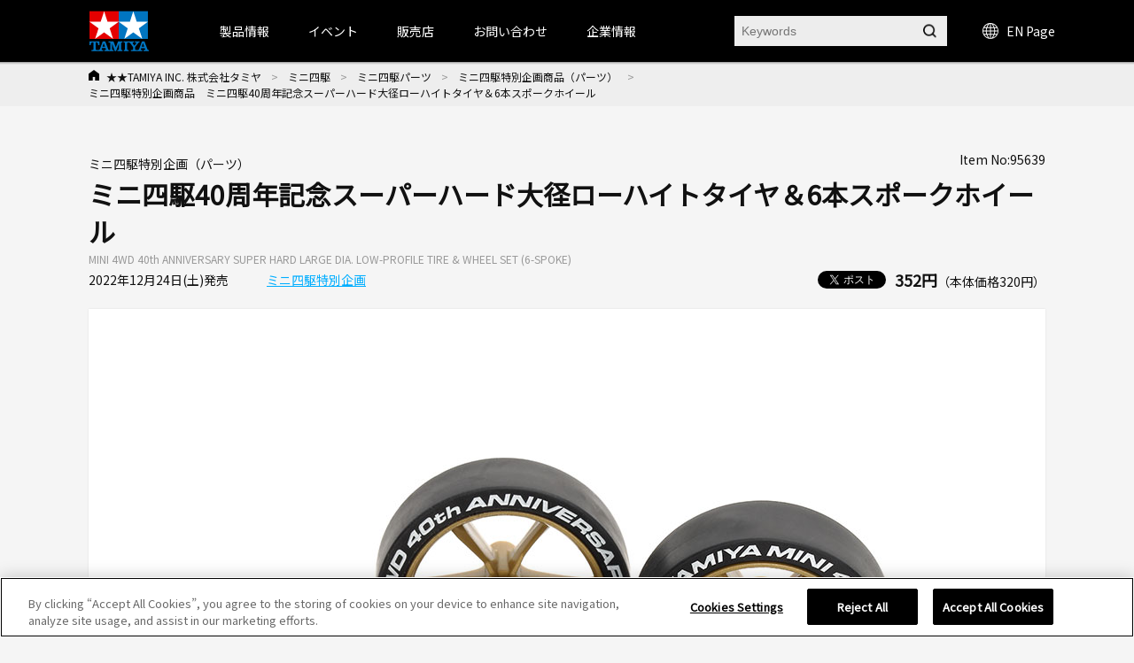

--- FILE ---
content_type: text/html; charset=shift_jis
request_url: https://www.tamiya.com/japan/products/95639/index.html
body_size: 125621
content:
<!DOCTYPE html PUBLIC "-//W3C//DTD XHTML 1.0 Transitional//EN" "http://www.w3.org/TR/xhtml1/DTD/xhtml1-transitional.dtd">

<html xmlns="http://www.w3.org/1999/xhtml" xml:lang="ja" lang="ja" xmlns:og="http://ogp.me/ns#" xmlns:fb="http://www.facebook.com/2008/fbml">

<head>
<!-- Google Tag Manager -->
<script>(function(w,d,s,l,i){w[l]=w[l]||[];w[l].push({'gtm.start':
new Date().getTime(),event:'gtm.js'});var f=d.getElementsByTagName(s)[0],
j=d.createElement(s),dl=l!='dataLayer'?'&l='+l:'';j.async=true;j.src=
'https://www.googletagmanager.com/gtm.js?id='+i+dl;f.parentNode.insertBefore(j,f);
})(window,document,'script','dataLayer','GTM-K4HC5X5');</script>
<!-- End Google Tag Manager -->

<!-- tamiya.com に対する OneTrust Cookie 同意通知の始点 -->
<script src="
https://cdn-au.onetrust.com/scripttemplates/otSDKStub.js"
  type="text/javascript" charset="UTF-8" data-domain-script="ce17c7b3-9a7a-4763-9510-60327bb25d56" ></script>
<script type="text/javascript">
function OptanonWrapper() { }
</script>
<!-- tamiya.com に対する OneTrust Cookie 同意通知の終点 -->
<!--Cookie非表示--><style media="screen">div#ot-sdk-btn-floating { display: none !important; }</style>
<!--Onetrust Cookieホバーアイコン非表示--><style media="screen">div#ot-sdk-btn-floating { display: none !important; }<!--別の選択肢  div#ot-sdk-btn-floating { display: none !important; }--></style>

<meta http-equiv="Content-Type" content="text/html; charset=Shift_JIS" />
<title>ミニ四駆特別企画商品　ミニ四駆40周年記念スーパーハード大径ローハイトタイヤ＆6本スポークホイール | タミヤ</title>
<meta name="description" content="ミニ四駆40周年記念スーパーハード大径ローハイトタイヤ＆6本スポークホイール" />
<meta name="keywords" content="ミニ四駆40周年記念スーパーハード大径ローハイトタイヤ＆6本スポークホイール" />
<!-- css -->
<meta http-equiv="content-style-type" content="text/css" />
<link rel="stylesheet" type="text/css" href="//d7z22c0gz59ng.cloudfront.net/cms/css/style.css?20251202" />
<link rel="stylesheet" type="text/css" href="/cms/css/swiper.css?20240123" />
<link rel="stylesheet" type="text/css" href="//d7z22c0gz59ng.cloudfront.net/cms/css/etc.css?20250227" />
<link rel="stylesheet" type="text/css" href="//d7z22c0gz59ng.cloudfront.net/cms/css/cookie_policy.css?20240123" />
<link rel="stylesheet" type="text/css" href="//d7z22c0gz59ng.cloudfront.net/cms/css/magnific-popup.css?20240123" />
<link rel="stylesheet" type="text/css" href="//d7z22c0gz59ng.cloudfront.net/cms/css/search.css?20240123" />
<link rel="stylesheet" href="https://fonts.googleapis.com/css2?family=Material+Symbols+Outlined:opsz,wght,FILL,GRAD@48,400,0,0" />
<!-- JS -->
<meta http-equiv="content-script-type" content="text/javascript" />
<script type="text/javascript" language="JavaScript" src="//d7z22c0gz59ng.cloudfront.net/cms/js/jquery.js?20240123"></script>
<script type="text/javascript" language="JavaScript" src="//d7z22c0gz59ng.cloudfront.net/cms/js/jquery_magnific-popup_min.js?20240123"></script>
<script type="text/javascript" language="JavaScript" src="//d7z22c0gz59ng.cloudfront.net/cms/js/swiper.js?20240123"></script>
<script type="text/javascript" language="JavaScript" src="//d7z22c0gz59ng.cloudfront.net/cms/js/jquery.bxslider.js?20240123"></script>
<script type="text/javascript" language="JavaScript" src="//d7z22c0gz59ng.cloudfront.net/cms/js/script.js?20240123"></script>
<script type="text/javascript" language="JavaScript" src="//d7z22c0gz59ng.cloudfront.net/cms/js/jquery_lazyload_min.js?20240123"></script>
<script type="text/javascript" language="JavaScript" src="//d7z22c0gz59ng.cloudfront.net/cms/js/search.js?20240123"></script>


<link rel="apple-touch-icon" sizes="57x57" href="//d7z22c0gz59ng.cloudfront.net/cms/favicon/apple-icon-57x57.png"> 
<link rel="apple-touch-icon" sizes="60x60" href="//d7z22c0gz59ng.cloudfront.net/cms/favicon/apple-icon-60x60.png"> 
<link rel="apple-touch-icon" sizes="72x72" href="//d7z22c0gz59ng.cloudfront.net/cms/favicon/apple-icon-72x72.png"> 
<link rel="apple-touch-icon" sizes="76x76" href="//d7z22c0gz59ng.cloudfront.net/cms/favicon/apple-icon-76x76.png"> 
<link rel="apple-touch-icon" sizes="114x114" href="//d7z22c0gz59ng.cloudfront.net/cms/favicon/apple-icon-114x114.png"> 
<link rel="apple-touch-icon" sizes="120x120" href="//d7z22c0gz59ng.cloudfront.net/cms/favicon/apple-icon-120x120.png"> 
<link rel="apple-touch-icon" sizes="144x144" href="//d7z22c0gz59ng.cloudfront.net/cms/favicon/apple-icon-144x144.png"> 
<link rel="apple-touch-icon" sizes="152x152" href="//d7z22c0gz59ng.cloudfront.net/cms/favicon/apple-icon-152x152.png"> 
<link rel="apple-touch-icon" sizes="180x180" href="//d7z22c0gz59ng.cloudfront.net/cms/favicon/apple-icon-180x180.png"> 
<link rel="icon" type="image/png" sizes="192x192"  href="//d7z22c0gz59ng.cloudfront.net/cms/favicon/android-icon-192x192.png"> 
<link rel="icon" type="image/png" sizes="32x32" href="//d7z22c0gz59ng.cloudfront.net/cms/favicon/favicon-32x32.png"> 
<link rel="icon" type="image/png" sizes="96x96" href="//d7z22c0gz59ng.cloudfront.net/cms/favicon/favicon-96x96.png"> 
<link rel="icon" type="image/png" sizes="16x16" href="//d7z22c0gz59ng.cloudfront.net/cms/favicon/favicon-16x16.png"> 
<link rel="manifest"https://www.tamiya.com/cms/favicon/manifest.json"> 
<meta name="msapplication-TileColor" content="#ffffff"> 
<meta name="msapplication-TileImage" content="//d7z22c0gz59ng.cloudfront.net/cms/favicon/ms-icon-144x144.png"> 
<meta name="theme-color" content="#ffffff"> 

<!--====Youtube pop-up=====-->
<script>
jQuery(function (){
    jQuery('.popup-youtube').magnificPopup({
        type: 'iframe',
        mainClass: 'mfp-fade',
        removalDelay: 150,
        preloader: false,
        fixedContentPos: false
    });
});
</script>
<!--====Youtube pop-up=====-->

<!--====OGP=====-->
<meta property="fb:app_id" content="311720429612520" />
<!--====OGP=====-->

<link rel="preconnect" href="https://fonts.googleapis.com">
<link rel="preconnect" href="https://fonts.gstatic.com" crossorigin>
<link href="https://fonts.googleapis.com/css2?family=Noto+Sans+JP&display=swap" rel="stylesheet">
<style>
body {
font-family: 'Noto Sans JP', sans-serif;
}
</style><meta property="og:type" content="article" />
<meta name="twitter:card" content="summary_large_image" /> 
<meta name="twitter:site" content="@mini4wd" />

<meta property="fb:app_id" content="311720429612520">
<meta property="og:title" content="ミニ四駆特別企画商品　ミニ四駆40周年記念スーパーハード大径ローハイトタイヤ＆6本スポークホイール">
<meta property="og:description" content="ミニ四駆40周年記念スーパーハード大径ローハイトタイヤ＆6本スポークホイール">
<meta property="og:url" content="https://www.tamiya.com/japan/products/95639/index.html">
<meta property="og:image" content="https://www.tamiya.com/cms/img/usr/item/9/95639/95639_s.jpg">
<meta property="og:site_name" content="www.tamiya.com">
<meta property="og:type" content="article">
<meta property="og:locale" content="ja_JP">


</head>

<body>
<!-- Google Tag Manager (noscript) -->
<noscript><iframe src="https://www.googletagmanager.com/ns.html?id=GTM-K4HC5X5"
height="0" width="0" style="display:none;visibility:hidden"></iframe></noscript>
<!-- End Google Tag Manager (noscript) -->


<!-- HEADER -->
<div id="header_wrap">

<!-- HEADER -->
<header id="header_wrap" class="is-type02">
<div class="forcms_block">
<div id="header">
<h1>
<a class="logo_" href="/japan/index.html">
<img alt="TAMIYA INC. 株式会社タミヤ" class="not_" src="/cms/images/english/pc/header/sitelogo.png">
</a>
</h1>
<div id="g-nav" class="is-type02">
<div class="inner_">
<ul class="navList">
<li id="h_product">
<a>製品情報</a>
<div class="subnavi_ js-sub-nav">
<div class="g-nav-body_">
<!-- level01 -->
<div class="g-nav-list-wrap -level01">
<ul class="g-nav-list -level01">
<li class="g-nav-item -level01"><a class="itemLink" href="/japan/newitems/list.html?current=undefined&amp;genre_item=category,undefined&amp;sortkey=sort_rd">新製品案内</a></li>
<li class="g-nav-item -level01"><a class="itemLink icon-arrow" href="/japan/scale/index.html">スケールモデル</a></li>
<li class="g-nav-item -level01"><a class="itemLink icon-arrow" href="/japan/rc/index.html">RCモデル</a></li>
<li class="g-nav-item -level01"><a class="itemLink icon-arrow" href="/japan/mini4wd/index.html">ミニ四駆</a></li>
<li class="g-nav-item -level01"><a class="itemLink icon-arrow" href="/japan/robocon/index.html">工作＆クラフト</a></li>
<li class="g-nav-item -level01"><a class="itemLink icon-arrow" href="/japan/tools/index.html">ツール＆塗料</a></li>
<li class="g-nav-item -level01"><a class="itemLink icon-arrow" href="/japan/books/index.html">オリジナルグッズ</a></li>
<li class="g-nav-item -level01"><a class="itemLink icon-arrow" href="/japan/deco/index.html">デコレーション</a></li>
<li class="g-nav-item -level01"><a class="itemLink icon-arrow" href="/japan/books/index.html">出版物</a></li>
<li class="g-nav-item -level01"><a class="itemLink" href="/japan/products/archive.htm">全カテゴリ一覧</a></li>
</ul>
</div>
<!-- //level01 -->
<!-- level02 -->
<div class="g-nav-list-wrap -level02">
<ul class="g-nav-list -level02"></ul>
<!-- Static Models grp-->
<ul class="g-nav-list -level02">
<!--<li class="g-nav-item -level02"><span class="icon-arrow">スケールモデル情報</span></li>-->
<li class="g-nav-item -level02"><a class="itemLink icon-arrow" href="/japan/scale/index.html">スケールモデルTOPページ</a></li>
<li class="g-nav-item -level02"><a class="itemLink icon-arrow" href="/japan/products/list.html?genre_item=1010">カーモデル</a></li>
<li class="g-nav-item -level02"><a class="itemLink icon-arrow" href="/japan/products/list.html?genre_item=1020">オートバイモデル</a></li>
<li class="g-nav-item -level02"><a class="itemLink icon-arrow" href="/japan/products/list.html?genre_item=1030">ミリタリーモデル</a></li>
<li class="g-nav-item -level02"><a class="itemLink icon-arrow" href="/japan/products/list.html?genre_item=1040">飛行機モデル</a></li>
<li class="g-nav-item -level02"><a class="itemLink icon-arrow" href="/japan/products/list.html?genre_item=1050">艦船モデル</a></li>
<li class="g-nav-item -level02"><a class="itemLink icon-arrow" href="/japan/products/list.html?genre_item=1060">恐竜モデル</a></li>
<li class="g-nav-item -level02"><a class="itemLink icon-arrow" href="/japan/products/list.html?genre_item=1080">イタレリ</a></li>
<li class="g-nav-item -level02"><a class="itemLink" href="/japan/products/list.html?genre_item=1075">パーツパネルコレクション</a></li>
<li class="g-nav-item -level02"><a class="itemLink is-long-txt" href="/japan/products/list.html?genre_item=1076">スケール限定商品</a></li>
<li class="g-nav-item -level02"><a class="itemLink" href="/japan/products/list.html?genre_item=1077">タミヤイタレリシリーズ</a></li>
<li class="g-nav-item -level02"><a class="itemLink is-long-txt" href="/japan/products/list.html?genre_item=1078">スケール特別企画</a></li>

</ul>
<!-- R/C Models -->
<ul class="g-nav-list -level02">
<!--<li class="g-nav-item -level02"><span class="icon-arrow">RCモデル情報</span></li>-->
<li class="g-nav-item -level02"><a class="itemLink icon-arrow" href="/japan/rc/index.htm">RCモデルTOPページ</a></li>
<li class="g-nav-item -level02"><a class="itemLink icon-arrow" href="/japan/products/list.html?genre_item=2010">電動RCカー</a></li>
<li class="g-nav-item -level02"><a class="itemLink icon-arrow" href="/japan/products/list.html?genre_item=2020">RCタンク</a></li>
<li class="g-nav-item -level02"><a class="itemLink icon-arrow" href="/japan/products/list.html?genre_item=2030">パーツ</a></li>
<li class="g-nav-item -level02"><a class="itemLink icon-arrow" href="/japan/products/list.html?genre_item=2040">RC周辺機器</a></li>
<li class="g-nav-item -level02"><a class="itemLink icon-arrow" href="/japan/products/list.html?genre_item=2050">エンジンRCカー</a></li>
<li class="g-nav-item -level02"><a class="itemLink icon-arrow" href="/japan/products/list.html?genre_item=2060">TRFシリーズ</a></li>
</ul>
<!-- Mini 4WD -->
<ul class="g-nav-list -level02">
<!--<li class="g-nav-item -level02"><span class="icon-arrow">ミニ四駆情報</span></li>-->
<li class="g-nav-item -level02"><a class="itemLink icon-arrow" href="/japan/mini4wd/index.html">ミニ四駆TOPページ</a></li>
<li class="g-nav-item -level02"><a class="itemLink icon-arrow" href="/japan/products/list.html?genre_item=3010">ミニ四駆キット</a></li>
<li class="g-nav-item -level02"><a class="itemLink icon-arrow" href="/japan/products/list.html?genre_item=3030">ミニ四駆パーツ</a></li>
<li class="g-nav-item -level02"><a class="itemLink" href="/japan/products/list.html?genre_item=3020">ミニ四駆バッテリー</a></li>
<li class="g-nav-item -level02"><a class="itemLink" href="/japan/products/list.html?genre_item=3040">ミニ四駆サーキット</a></li>
<li class="g-nav-item -level02"><a class="itemLink" href="/japan/products/list.html?genre_item=3050">ミニ四駆ステーション限定</a></li>
</ul>
<!-- Construction & Craft -->
<ul class="g-nav-list -level02">
<!--<li class="g-nav-item -level02"><span class="icon-arrow">工作・ロボクラフト情報</span></li>-->
<li class="g-nav-item -level02"><a class="itemLink icon-arrow" href="/japan/robocon/index.html">工作・ロボクラフトTOPページ</a></li>
<li class="g-nav-item -level02"><a class="itemLink icon-arrow" href="/japan/products/list.html?genre_item=4010">楽しい工作シリーズ</a></li>
<li class="g-nav-item -level02"><a class="itemLink icon-arrow" href="/japan/products/list.html?genre_item=4040">ロボティクス</a></li>
<li class="g-nav-item -level02"><a class="itemLink icon-arrow" href="/japan/products/list.html?genre_item=4050">ソーラー工作</a></li>
<li class="g-nav-item -level02"><a class="itemLink icon-arrow" href="/japan/products/list.html?genre_item=4060">マイコンボード搭載工作</a></li>
<li class="g-nav-item -level02"><a class="itemLink" href="/japan/products/list.html?genre_item=4020">テクニクラフトシリーズ</a></li>
<li class="g-nav-item -level02"><a class="itemLink" href="/japan/products/list.html?genre_item=4030">エレクラフトシリーズ</a></li>
</ul>
<!-- Tools & Paints -->
<ul class="g-nav-list -level02">
<!--<li class="g-nav-item -level02"><span class="icon-arrow">ツール&塗料情報</span></li>-->
<li class="g-nav-item -level02"><a class="itemLink icon-arrow" href="/japan/tools/index.html">ツール&塗料TOPページ</a></li>
<li class="g-nav-item -level02"><a class="itemLink icon-arrow" href="/japan/products/list.html?genre_item=5010">メイクアップ材</a></li>
<li class="g-nav-item -level02"><a class="itemLink icon-arrow" href="/japan/products/list.html?genre_item=5020">クラフトツール</a></li>
<li class="g-nav-item -level02"><a class="itemLink icon-arrow" href="/japan/products/list.html?genre_item=5030">エアーブラシシステム</a></li>
<li class="g-nav-item -level02"><a class="itemLink icon-arrow" href="/japan/products/list.html?genre_item=5040">塗料</a></li>
<li class="g-nav-item -level02"><a class="itemLink icon-arrow" href="/japan/products/list.html?genre_item=5050">ディスプレイグッズ</a></li>
</ul>
<!-- オリジナルグッズ情報 -->
<ul class="g-nav-list -level02">
<!--<li class="g-nav-item -level02"><span class="icon-arrow">オリジナルグッズ情報</span></li>-->
<li class="g-nav-item -level02"><a class="itemLink icon-arrow" href="/japan/books/index.html">オリジナルグッズTOPページ</a></li>
<li class="g-nav-item -level02"><a class="itemLink icon-arrow" href="/japan/products/list.html?genre_item=6010">タミヤオリジナルグッズ</a></li>
<li class="g-nav-item -level02"><a class="itemLink icon-arrow" href="/japan/products/list.html?genre_item=6020">コラボレーションアイテム</a></li>
</ul>
<!-- Decoration -->
<ul class="g-nav-list -level02">
<!--<li class="g-nav-item -level02"><span class="itemLink icon-arrow">デコレーションシリーズ情報</span></li>-->
<li class="g-nav-item -level02"><a class="itemLink icon-arrow" href="/japan/rc/index.htm">デコレーションシリーズTOPページ</a></li>
<li class="g-nav-item -level02"><a class="itemLink" href="/japan/products/list.html?genre_item=7010">デコレーションシリーズ（素材）</a></li>
<li class="g-nav-item -level02"><a class="itemLink" href="/japan/products/list.html?genre_item=7020">デコレーションシリーズ（色づけ）</a></li>
<li class="g-nav-item -level02"><a class="itemLink" href="/japan/products/list.html?genre_item=7030">デコレーションシリーズ（飾りつけ）</a></li>
<li class="g-nav-item -level02"><a class="itemLink" href="/japan/products/list.html?genre_item=7040">デコレーションシリーズ（うつわ）</a></li>
<li class="g-nav-item -level02"><a class="itemLink" href="/japan/products/list.html?genre_item=7050">デコレーションシリーズ（ツール&その他）</a></li>
<li class="g-nav-item -level02"><a class="itemLink" href="/japan/products/list.html?genre_item=7060">デコレーションシリーズ（お役立ちアイテム）</a></li>
</ul>
<!-- Publications -->
<ul class="g-nav-list -level02">
<!--<li class="g-nav-item -level02"><span class="itemLink icon-arrow">書籍&グッズの最新情報</span></li>-->
<li class="g-nav-item -level02"><a class="itemLink icon-arrow" href="/japan/books/index.html">書籍&グッズTOPページ</a></li>
<li class="g-nav-item -level02"><a class="itemLink icon-arrow" href="/japan/products/list.html?genre_item=8010">定期刊行物</a></li>
<li class="g-nav-item -level02"><a class="itemLink" href="/japan/products/list.html?genre_item=8020">カタログ</a></li>
<li class="g-nav-item -level02"><a class="itemLink" href="/japan/products/list.html?genre_item=8030">資料集</a></li>
<li class="g-nav-item -level02"><a class="itemLink" href="/japan/products/list.html?genre_item=8040">製作ガイド</a></li>
<li class="g-nav-item -level02"><a class="itemLink" href="/japan/products/list.html?genre_item=8050">田宮俊作著</a></li>
<li class="g-nav-item -level02"><a class="itemLink" href="/japan/products/list.html?genre_item=8060">出版社ムック本</a></li>
<li class="g-nav-item -level02"><a class="itemLink" href="/japan/products/list.html?genre_item=8070">関連書籍</a></li>
</ul>
<!--<ul class="g-nav-list -level02">
<li class="g-nav-item -level02"><a class="itemLink" href="/japan/products/archive.htm">全カテゴリー一覧</a></li>
</ul>-->
</div>
<!-- //level02 -->
<!-- level03 -->
<div class="g-nav-list-wrap -level03">
<ul class="g-nav-list -level03"></ul>
<!-- Static Models -->
<ul class="g-nav-list -level03">
<li class="g-nav-item -level03">
<ul class="subList">
<li class="subItem"><a class="itemLink" href="/japan/scale/index.html">スケールモデルTOPページ</a></li>
<li class="subItem"><a class="itemLink" href="/japan/newitems/list.html?genre_item=10">スケールモデルの新製品</a></li>
<li class="subItem"><a class="itemLink" href="/japan/cms/modeling_guide.html">プラモデル入門ガイド</a></li>
<li class="subItem"><a class="itemLink" href="/japan/event/index.html?current=undefined&amp;genre_item=event_scale,event_type,event_pref,undefined&amp;sortkey=sort_sa">イベント情報</a></li>
<li class="subItem"><a class="itemLink" href="/japan/shop/list.html?genre_item=scale_shop">スケールモデル取扱店</a></li>
<li class="subItem"><a class="itemLink" href="/japan/customer/downloads/toolpaints/index.html">パンフレット類のダウンロード</a></li>
<li class="subItem"><a class="itemLink" href="/japan/forms/event.html">イベント情報を投稿</a></li>
</ul>
</li>
<!-- Car Models -->
<li class="g-nav-item -level03">
<ul class="subList">
<li class="subItem"><a class="itemLink" href="/japan/products/list.html?genre_item=101010">1/12 ビッグスケールシリーズ</a></li>
<li class="subItem"><a class="itemLink" href="/japan/products/list.html?genre_item=101020">1/12 コレクターズクラブ・スペシャル</a></li>
<li class="subItem"><a class="itemLink" href="/japan/products/list.html?genre_item=101021">1/12 マスターズコーチワークシリーズ</a></li>
<li class="subItem"><a class="itemLink" href="/japan/products/list.html?genre_item=101025">1/18 チャレンジャーシリーズ</a></li>
<li class="subItem"><a class="itemLink" href="/japan/products/list.html?genre_item=101030">1/20 グランプリコレクション</a></li>
<li class="subItem"><a class="itemLink" href="/japan/products/list.html?genre_item=101040">1/20 マスターワークコレクション</a></li>
<li class="subItem"><a class="itemLink" href="/japan/products/list.html?genre_item=101050">1/24 スポーツカーシリーズ</a></li>
<li class="subItem"><a class="itemLink" href="/japan/products/list.html?genre_item=101060">ディテールアップパーツ（カーモデル用）</a></li>
<li class="subItem"><a class="itemLink" href="/japan/products/list.html?genre_item=101070">1/24 マスターワークコレクション</a></li>
<li class="subItem"><a class="itemLink" href="/japan/products/list.html?genre_item=101080">1/64 コレクターズクラブ</a></li>
</ul>
</li>
<!-- Motorcycle Models -->
<li class="g-nav-item -level03">
<ul class="subList">
<li class="subItem">
<a class="itemLink" href="/japan/products/list.html?genre_item=102010">1/6 オートバイシリーズ</a></li>
<li class="subItem"><a class="itemLink" href="/japan/products/list.html?genre_item=102020">1/6 コレクターズクラブ・スペシャル</a></li>
<li class="subItem"><a class="itemLink" href="/japan/products/list.html?genre_item=102030">1/12 オートバイシリーズ</a></li>
<li class="subItem"><a class="itemLink" href="/japan/products/list.html?genre_item=102040">1/12 マスターワークコレクション</a></li>
<li class="subItem"><a class="itemLink" href="/japan/products/list.html?genre_item=102050">ディテールアップパーツ（オートバイモデル用）</a></li>
</ul>
</li>
<!-- Military Models -->
<li class="g-nav-item -level03">
<ul class="subList">
<li class="subItem"><a class="itemLink" href="/japan/products/list.html?genre_item=103010">1/35 戦車シリーズ（シングル）</a></li>
<li class="subItem"><a class="itemLink" href="/japan/products/list.html?genre_item=103020">1/35 ミリタリーミニチュアシリーズ</a></li>
<li class="subItem"><a class="itemLink" href="/japan/products/list.html?genre_item=103025">1/35 MMフィギュアコレクション（完成品）</a></li>
<li class="subItem"><a class="itemLink" href="/japan/products/list.html?genre_item=103040">1/48 ミリタリーミニチュアシリーズ</a></li>
<li class="subItem"><a class="itemLink" href="/japan/products/list.html?genre_item=103060">ミリタリーコレクション</a></li>
<li class="subItem"><a class="itemLink" href="/japan/products/list.html?genre_item=103045">1/48 MMコレクション（完成品）</a></li>
<li class="subItem"><a class="itemLink" href="/japan/products/list.html?genre_item=103070">ディテールアップパーツ（ミリタリーモデル用）</a></li>
<li class="subItem"><a class="itemLink" href="/japan/products/list.html?genre_item=103080">1/48 走るミニタンクシリーズ</a></li>
<li class="subItem"><a class="itemLink" href="/japan/products/list.html?genre_item=103090">1/25 戦車シリーズ</a></li>
<li class="subItem"><a class="itemLink" href="/japan/products/list.html?genre_item=1030A0">1/16 ビッグタンクシリーズ</a></li>
<li class="subItem"><a class="itemLink" href="/japan/products/list.html?genre_item=1030B0">1/16 ワールドフィギュアシリーズ</a></li>
<!--<li class="subItem"><a class="itemLink" href="/japan/products/list.html?genre_item=103050">1/48 マスターワークコレクション</a></li>-->
<!--<li class="subItem"><a class="itemLink" href="/japan/products/list.html?genre_item=103030">1/35 マスターワークコレクション</a></li>-->
</ul>
</li>
<!-- Aircraft Model -->
<li class="g-nav-item -level03">
<ul class="subList">
<li class="subItem"><a class="itemLink" href="/japan/products/list.html?genre_item=104010">1/32 エアークラフトシリーズ</a></li>
<!--<li class="subItem"><a class="itemLink" href="/japan/products/list.html?genre_item=104020">1/32 マスターワークコレクション</a></li>-->
<li class="subItem"><a class="itemLink" href="/japan/products/list.html?genre_item=104030">1/48 傑作機シリーズ</a></li>
<li class="subItem"><a class="itemLink" href="/japan/products/list.html?genre_item=104035">1/48 プロペラアクションシリーズ</a></li>
<li class="subItem"><a class="itemLink" href="/japan/products/list.html?genre_item=104040">1/48 マスターワークコレクション</a></li>
<li class="subItem"><a class="itemLink" href="/japan/products/list.html?genre_item=104080">1/72 ウォーバードコレクション</a></li>
<li class="subItem"><a class="itemLink" href="/japan/products/list.html?genre_item=104050">1/100 コンバットプレーンシリーズ</a></li>
<li class="subItem"><a class="itemLink" href="/japan/products/list.html?genre_item=104060">1/100 エアークラフト(FDA)</a></li>
<li class="subItem"><a class="itemLink" href="/japan/products/list.html?genre_item=104070">1/100 スペースシャトル</a></li>
<li class="subItem"><a class="itemLink" href="/japan/products/list.html?genre_item=1040A0">ディテールアップパーツ（飛行機モデル用）</a></li>
<!--<li class="subItem"><a class="itemLink" href="/japan/products/list.html?genre_item=104090">エアプレーンコレクション</a></li>-->
</ul>
</li>
<!-- Ship Models -->
<li class="g-nav-item -level03">
<ul class="subList">
<li class="subItem">
<a class="itemLink" href="/japan/products/list.html?genre_item=105010">1/350 艦船シリーズ</a></li>
<li class="subItem"><a class="itemLink" href="/japan/products/list.html?genre_item=105030">1/700 ウォーターラインシリーズ</a></li>
<li class="subItem"><a class="itemLink" href="/japan/tag/taglist.html?genre_item=jmsdf">&emsp;海上自衛隊</a></li>
<li class="subItem"><a class="itemLink" href="/japan/tag/taglist.html?genre_item=battleship">&emsp;戦艦・空母</a></li>
<li class="subItem"><a class="itemLink" href="/japan/tag/taglist.html?genre_item=cruiser">&emsp;巡洋艦</a></li>
<li class="subItem"><a class="itemLink" href="/japan/tag/taglist.html?genre_item=destroyer">&emsp;駆逐艦・潜水艦</a></li>
<li class="subItem"><a class="itemLink" href="/japan/tag/taglist.html?genre_item=foreign">&emsp;外国艦</a></li>
<li class="subItem"><a class="itemLink" href="/japan/tag/taglist.html?genre_item=accessories">&emsp;アクセサリー</a></li>
<li class="subItem"><a class="itemLink" href="/japan/products/list.html?genre_item=105040">ディテールアップパーツ（艦船モデル用）</a></li>
</ul>
</li>
<!-- Dinosaur Models -->
<li class="g-nav-item -level03">
<ul class="subList">
<li class="subItem"><a class="itemLink" href="/japan/products/list.html?genre_item=106010">1/35 恐竜世界シリーズ</a></li>
<li class="subItem"><a class="itemLink" href="/japan/products/list.html?genre_item=106020">1/35 恐竜シリーズ</a></li>
</ul>
</li>
<!-- Italeri Series -->
<li class="g-nav-item -level03">
<ul class="subList">
<li class="subItem"><a class="itemLink" href="/japan/products/list.html?genre_item=108010">1/72飛行機</a></li>
<li class="subItem"><a class="itemLink" href="/japan/products/list.html?genre_item=108011">1/48飛行機</a></li>
<li class="subItem"><a class="itemLink" href="/japan/products/list.html?genre_item=108012">1/32飛行機</a></li>
<li class="subItem"><a class="itemLink" href="/japan/products/list.html?genre_item=108020">1/35ミリタリー</a></li>
<li class="subItem"><a class="itemLink" href="/japan/products/list.html?genre_item=108030">1/24・1/12 カーモデル</a></li>
<li class="subItem"><a class="itemLink" href="/japan/products/list.html?genre_item=108050">イタレリカタログ</a></li>
</ul>
</li>
<!-- Parts Panel Collection --><li class="g-nav-item -level03"></li>
<!-- Limited Edition Static Model Products --><li class="g-nav-item -level03"></li>
<!-- Tamiya Italeri Series --><li class="g-nav-item -level03"></li>
<!-- Special Edition Static Model Products --><li class="g-nav-item -level03"></li>
</ul>
<!-- R/C Models -->
<ul class="g-nav-list -level03">
<li class="g-nav-item -level03">
<ul class="subList">
<li class="subItem"><a class="itemLink" href="/japan/rc/index.html">RCモデルTOPページ</a></li>
<li class="subItem"><a class="itemLink" href="/japan/newitems/list.html?genre_item=20">RCの新製品</a></li>
<li class="subItem"><a class="itemLink" href="/japan/event/index.html?current=undefined&amp;genre_item=event_rc,event_type,event_pref,undefined&amp;sortkey=sort_sa">イベント情報</a></li>
<li class="subItem"><a class="itemLink" href="/japan/rc/event/tamiyagp/index.html">タミヤグランプリ</a></li>
<li class="subItem"><a class="itemLink" href="/japan/rc/event/challengecup/index.html">タミヤチャレンジカップ</a></li>
<li class="subItem"><a class="itemLink" href="/japan/rc/event/challengecup/shoplist.html">TRFプロジェクトショップ</a></li>
<li class="subItem"><a class="itemLink" href="/japan/report/list.html?genre_item=20">イベントレポート</a></li>
<li class="subItem"><a class="itemLink" href="/japan/cms/trfracereportsmenu.html">TRFレポート</a></li>
<li class="subItem"><a class="itemLink" href="/japan/rc/tamiya_circuit/index.html">タミヤサーキット</a></li>
<li class="subItem"><a class="itemLink" href="/japan/rc/kakegawa_circuit/index.html">タミヤ掛川サーキット</a></li>
<li class="subItem"><a class="itemLink" href="/japan/rc/rc_guidebook_shop.html">RCガイド掲載店</a></li>
<li class="subItem"><a class="itemLink" href="/japan/customer/downloads/rc/index.html">説明図ダウンロード</a></li>
</ul>
</li>
<!-- Electric R/C Cars -->
<li class="g-nav-item -level03">
<ul class="subList">
<li class="subItem"><a class="itemLink" href="/japan/products/list.html?genre_item=201010">すべての電動RCカー</a></li>
<li class="subItem"><a class="itemLink" href="/japan/rc/tgsp/rc_revival.html">&emsp;復刻RCカー</a></li>
<li class="subItem"><a class="itemLink" href="/japan/tag/taglist.html?genre_item=rc_epon">&emsp;オンロードRCカー</a></li>
<li class="subItem"><a class="itemLink" href="/japan/tag/taglist.html?genre_item=rc_epoff">&emsp;オフロードRCカー</a></li>
<li class="subItem"><a class="itemLink" href="/japan/rc/tgsp/rc_comical.html">&emsp;コミカルRCカー</a></li>
<li class="subItem"><a class="itemLink" href="/japan/rc/tgsp/rc_real.html">&emsp;リアルRCカー</a></li>
<li class="subItem"><a class="itemLink" href="/japan/rc/tgsp/rc_formula.html">&emsp;フォーミュラ・プロトタイプRC</a></li>
<li class="subItem"><a class="itemLink" href="/japan/rc/tgsp/rc_touring.html">&emsp;ツーリングRCカー</a></li>
<li class="subItem"><a class="itemLink" href="/japan/rc/tgsp/rc_drift.html">&emsp;ドリフトRCカー</a></li>
<li class="subItem"><a class="itemLink" href="/japan/rc/tgsp/rc_m.html">&emsp;コンパクトRCカー(Mシャーシ)</a></li>
<li class="subItem"><a class="itemLink" href="/japan/rc/tgsp/rc_cc.html">&emsp;ラリー・クロカン・トラック系RC</a></li>
<li class="subItem"><a class="itemLink" href="/japan/rc/tgsp/rc_buggy.html">&emsp;バギーRCカー</a></li>
<li class="subItem"><a class="itemLink" href="/japan/rc/tgsp/bigtire.html">&emsp;ビッグタイヤRCカー</a></li>
<li class="subItem"><a class="itemLink" href="/japan/rc/tgsp/cr.html">&emsp;RCロッククローラー</a></li>
<li class="subItem"><a class="itemLink" href="/japan/products/list.html?genre_item=201011">電動RCカーリトルギア</a></li>
<li class="subItem"><a class="itemLink" href="/japan/products/list.html?genre_item=201020">電動RCカー（特別企画）</a></li>
<li class="subItem"><a class="itemLink" href="/japan/products/list.html?genre_item=201021">RC限定シリーズ</a></li>
<li class="subItem"><a class="itemLink" href="/japan/products/list.html?genre_item=201022">電動RCカーフルセットシリーズ</a></li>
<li class="subItem"><a class="itemLink" href="/japan/products/list.html?genre_item=201030">XBシリーズ（完成モデル）</a></li>
<li class="subItem"><a class="itemLink" href="/japan/products/list.html?genre_item=201031">セミアッセンブルシリーズ</a></li>
<li class="subItem"><a class="itemLink" href="/japan/products/list.html?genre_item=201040">タムテックギア（組立キット）</a></li>
<li class="subItem"><a class="itemLink" href="/japan/products/list.html?genre_item=201050">タムテックギア GB-01Sシャーシ （完成モデル）</a></li>
<li class="subItem"><a class="itemLink" href="/japan/products/list.html?genre_item=201060">スターユニットシリーズ</a></li>
<li class="subItem"><a class="itemLink" href="/japan/products/list.html?genre_item=201070">1/14 電動RCビッグトラック</a></li>
<li class="subItem"><a class="itemLink" href="/japan/products/list.html?genre_item=201080">1/14 電動RCビッグトラック（完成モデル）</a></li>
</ul>
</li>
<!-- R/C Parts -->
<li class="g-nav-item -level03">
<ul class="subList">
<li class="subItem"><a class="itemLink" href="/japan/products/list.html?genre_item=202010">1/16 RCタンクシリーズ</a></li>
<li class="subItem"><a class="itemLink" href="/japan/products/list.html?genre_item=202020">1/16 RCタンクシリーズ<br>（完成モデル）</a></li>
<li class="subItem"><a class="itemLink" href="/japan/products/list.html?genre_item=202025">1/25 RCタンクシリーズ</a></li>
<li class="subItem"><a class="itemLink" href="/japan/products/list.html?genre_item=202030">1/35 RCタンクシリーズ</a></li>
</ul>
</li>
<!-- R/C Parts -->
<li class="g-nav-item -level03">
<ul class="subList">
<li class="subItem"><a class="itemLink" href="/japan/products/chassis_catalog.htm">オプションパーツ検索</a></li>
<li class="subItem"><a class="itemLink" href="/japan/products/list.html?genre_item=203010">RCスペアパーツ</a></li>
<li class="subItem"><a class="itemLink" href="/japan/products/list.html?genre_item=203020">ホップアップオプションズ（OP）</a></li>
<li class="subItem"><a class="itemLink" href="/japan/products/list.html?genre_item=203030">タムテックギア・スペアパーツ（SG）</a></li>
<li class="subItem"><a class="itemLink" href="/japan/products/list.html?genre_item=203040">タムテックギア・オプションパーツ（OG）</a></li>
<li class="subItem"><a class="itemLink" href="/japan/products/list.html?genre_item=203050">RCパーツ（特別企画）</a></li>
<li class="subItem"><a class="itemLink" href="/japan/products/list.html?genre_item=203055">RCパーツ（RC限定）</a></li>
<li class="subItem"><a class="itemLink" href="/japan/products/list.html?genre_item=203060">RCパーツ（AO）</a></li>
<li class="subItem"><a class="itemLink" href="/japan/products/list.html?genre_item=203070">ビッグトラック・オプション＆スペアパーツ</a></li>
</ul>
</li>
<!-- R/C Equipment -->
<li class="g-nav-item -level03">
<ul class="subList">
<li class="subItem"><a class="itemLink" href="/japan/products/list.html?genre_item=204010">タミヤRCシステム</a></li>
<li class="subItem"><a class="itemLink" href="/japan/products/list.html?genre_item=204020">バッテリーと充電器シリーズ</a></li>
</ul>
</li>
<!-- Glow-Engine R/C Cars -->
<li class="g-nav-item -level03">
<ul class="subList">
<li class="subItem"><a class="itemLink" href="/japan/products/list.html?genre_item=205005">組立済みエンジンRCカー</a></li>
<li class="subItem"><a class="itemLink" href="/japan/products/list.html?genre_item=205010">エンジンRCカー</a></li>
<li class="subItem"><a class="itemLink" href="/japan/products/list.html?genre_item=205020">エンジンパーツ・用品（GE）</a></li>
</ul>
</li>
<!-- TRF (Tamiya Racing Factory) Series -->
<li class="g-nav-item -level03"><ul class="subList">
<li class="subItem"><a class="itemLink" href="/japan/products/list.html?genre_item=206010">TRFシリーズ（シャーシ）</a></li>
<li class="subItem"><a class="itemLink" href="/japan/products/list.html?genre_item=206020">TRFシリーズ（パーツ）</a></li>
<li class="subItem"><a class="itemLink" href="/japan/products/list.html?genre_item=206030">TRFシリーズ（ツール）</a></li>
</ul>
</li>
</ul>
<!-- Mini 4WD -->
<ul class="g-nav-list -level03">
<li class="g-nav-item -level03">
<ul class="subList">
<li class="subItem"><a class="itemLink" href="/japan/mini4wd/index.html">ミニ四駆TOPページ</a></li>
<li class="subItem"><a class="itemLink" href="/japan/newitems/list.html?genre_item=30">新製品案内</a></li>
<li class="subItem"><a class="itemLink" href="/japan/mini4wd/mini4wdstation">ミニ四駆ステーション一覧</a></li>
<li class="subItem"><a class="itemLink" href="/japan/mini4wd/event/mini4wdstation_challenge/eventlist.html">ステーションチャレンジ</a></li>
<li class="subItem"><a class="itemLink" href="/japan/mini4wd/event/mini4wdstation_stockclass/eventlist.html">ストッククラス</a></li>
<li class="subItem"><a class="itemLink" href="/japan/event/index.html?current=undefined&amp;genre_item=event_mini4wd,event_type_tamiyasponser,event_pref,undefined&amp;sortkey=sort_sa">タミヤ主催レース日程</a></li>
<li class="subItem"><a class="itemLink" href="/japan/report/list.html?current=undefined&amp;genre_item=30,undefined&amp;sortkey=undefined">イベントレポート</a></li>
<li class="subItem"><a class="itemLink" href="/japan/event/index.html?current=undefined&amp;genre_item=event_mini4wd,event_type,event_pref,undefined&amp;sortkey=sort_sa">全てのミニ四駆イベント</a></li>
<li class="subItem"><a class="itemLink" href="/japan/event/index.html?current=undefined&amp;genre_item=event_mini4wd,event_type_company_shop_sponser,event_pref,undefined&amp;sortkey=sort_sa">ユーザー投稿イベントを見る</a></li>
<li class="subItem"><a class="itemLink" href="/japan/mini4wd/regulation_rental.html">サーキットレンタルサービス</a></li>
<li class="subItem"><a class="itemLink" href="/japan/mini4wd/localevents">レース主催者向けサービス</a></li>
<li class="subItem"><a class="itemLink" href="/japan/forms/event.html">レース情報を投稿</a></li>
</ul>
</li>
<!-- Mini 4WD Kits -->
<li class="g-nav-item -level03">
<ul class="subList">
<li class="subItem"><a class="itemLink" href="/japan/products/list.html?genre_item=301010">1/32 ミニ四駆シリーズ</a></li>
<li class="subItem"><a class="itemLink" href="/japan/products/list.html?genre_item=301020">1/32 ワイルドミニ四駆シリーズ</a></li>
<li class="subItem"><a class="itemLink" href="/japan/products/list.html?genre_item=301030">1/32 レーサーミニ四駆シリーズ</a></li>
<li class="subItem"><a class="itemLink" href="/japan/products/list.html?genre_item=301031">1/32 レーサーミニ四駆スペシャルシリーズ</a></li>
<li class="subItem"><a class="itemLink" href="/japan/products/list.html?genre_item=301040">1/32 フルカウルミニ四駆シリーズ</a></li>
<li class="subItem"><a class="itemLink" href="/japan/products/list.html?genre_item=301050">1/32 エアロミニ四駆シリーズ</a></li>
<!--<li class="subItem"><a class="itemLink" href="/japan/products/list.html?genre_item=301051">1/32 レーザーミニ四駆シリーズ</a></li>-->
<li class="subItem"><a class="itemLink" href="/japan/products/list.html?genre_item=301070">1/32 ミニ四駆REVシリーズ</a></li>
<li class="subItem"><a class="itemLink" href="/japan/products/list.html?genre_item=301080">1/32 ミニ四駆PROシリーズ</a></li>
<li class="subItem"><a class="itemLink" href="/japan/products/list.html?genre_item=301081">1/32 スーパーミニ四駆シリーズ</a></li>
<li class="subItem"><a class="itemLink" href="/japan/products/list.html?genre_item=301082">1/32 マイティミニ四駆シリーズ</a></li>
<li class="subItem"><a class="itemLink" href="/japan/products/list.html?genre_item=301083">1/32 リアルミニ四駆シリーズ</a></li>
<li class="subItem"><a class="itemLink" href="/japan/products/list.html?genre_item=301084">ビギナーズミニ四駆シリーズ</a></li>
<li class="subItem"><a class="itemLink" href="/japan/products/list.html?genre_item=301085">ミニ四駆特別企画（マシン）</a></li>
<li class="subItem"><a class="itemLink" href="/japan/products/list.html?genre_item=301086">ミニ四駆限定販売商品（マシン）</a></li>
<!--<li class="subItem"><a class="itemLink" href="/japan/products/list.html?genre_item=301089">ダンガンレーサー</a></li>-->
<!--<li class="subItem"><a class="itemLink" href="/japan/products/list.html?genre_item=301090">楽しいトレインシリーズ</a></li>-->
</ul>
</li>
<!-- Mini 4WD Parts -->
<li class="g-nav-item -level03">
<ul class="subList">
<li class="subItem"><a class="itemLink" href="/japan/products/list.html?genre_item=303010">ミニ四駆グレードアップパーツ</a></li>
<li class="subItem"><a class="itemLink"  href="/japan/tag/taglist.html?genre_item=fast_try">&emsp;ファーストトライパーツセット</a></li>
<li class="subItem"><a class="itemLink"  href="/japan/tag/taglist.html?genre_item=chassis">&emsp;シャーシ</a></li>
<li class="subItem"><a class="itemLink"  href="/japan/tag/taglist.html?genre_item=body">&emsp;ボディ</a></li>
<li class="subItem"><a class="itemLink"  href="/japan/tag/taglist.html?genre_item=motor">&emsp;モーター</a></li>
<li class="subItem"><a class="itemLink"  href="/japan/tag/taglist.html?genre_item=tire_wheel">&emsp;タイヤ&amp;ホイール</a></li>
<li class="subItem"><a class="itemLink"  href="/japan/tag/taglist.html?genre_item=stay_roller">&emsp;ステー&amp;ローラー</a></li>
<li class="subItem"><a class="itemLink"  href="/japan/tag/taglist.html?genre_item=battery_terminal">&emsp;バッテリー&amp;ターミナル</a></li>
<li class="subItem"><a class="itemLink"  href="/japan/tag/taglist.html?genre_item=gear">&emsp;ギヤ</a></li>
<li class="subItem"><a class="itemLink"  href="/japan/tag/taglist.html?genre_item=shaft_bearing">&emsp;シャフト&amp;ベアリング</a></li>
<li class="subItem"><a class="itemLink"  href="/japan/tag/taglist.html?genre_item=damper">&emsp;ダンパー</a></li>
<li class="subItem"><a class="itemLink"  href="/japan/tag/taglist.html?genre_item=brake">&emsp;ブレーキ</a></li>
<li class="subItem"><a class="itemLink"  href="/japan/tag/taglist.html?genre_item=tool_box">&emsp;ツール&amp;ボックス</a></li>
<li class="subItem"><a class="itemLink"  href="/japan/tag/taglist.html?genre_item=sticker_dressup">&emsp;ステッカー&amp;ドレスアップパーツ</a></li>
<li class="subItem"><a class="itemLink"  href="/japan/tag/taglist.html?genre_item=other">&emsp;その他のパーツ</a></li>
<li class="subItem"><a class="itemLink" href="/japan/products/list.html?genre_item=303020">ミニ四駆特別企画商品（パーツ）</a></li>
<li class="subItem"><a class="itemLink" href="/japan/products/list.html?genre_item=303025">ミニ四駆限定販売商品（パーツ）</a></li>
<li class="subItem"><a class="itemLink" href="/japan/products/list.html?genre_item=303030">ミニ四駆用AOパーツ</a></li>
</ul>
</li>
<!-- Mini 4WD Batteries --><li class="g-nav-item -level03"></li>
<!-- Mini 4WD Circuits --><li class="g-nav-item -level03"></li>
<!-- Mini 4WD Station Limited Edition Products --><li class="g-nav-item -level03"></li>
</ul>
<!-- Construction & Craft -->
<ul class="g-nav-list -level03">
<li class="g-nav-item -level03">
<ul class="subList">
<li class="subItem"><a class="itemLink" href="/japan/robocon/index.html">工作・ロボクラフトTOPページ</a></li>
<li class="subItem"><a class="itemLink" href="/japan/newitems/list.html?genre_item=40">新製品案内</a></li>
<li class="subItem"><a class="itemLink" href="/japan/newstopics/2020/05/20robot/index.html">工作のヒント集</a></li>
<li class="subItem"><a class="itemLink" href="/japan/customer/downloads/robot/index.html">組立説明図のダウンロード</a></li>
<li class="subItem"><a class="itemLink" href="/japan/customer/downloads/mini4wd/index.html#kousaku">パンフレットのダウンロード</a></li>
<li class="subItem"><a class="itemLink" href="/japan/event/index.html?current=undefined&amp;genre_item=event_kousaku,event_type,event_pref,undefined&amp;sortkey=sort_sa">全ての工作イベント</a></li>
<li class="subItem"><a class="itemLink" href="/japan/forms/event.html">イベント情報を投稿</a></li>
</ul>
</li>
<!-- Educational Construction Series -->
<li class="g-nav-item -level03"><ul class="subList">
<li class="subItem"><a class="itemLink" href="/japan/products/list.html?genre_item=401010">楽しい工作シリーズ（セット）</a></li>
<li class="subItem"><a class="itemLink" href="/japan/products/list.html?genre_item=401020">楽しい工作シリーズ（ユニット）</a></li>
<li class="subItem"><a class="itemLink" href="/japan/products/list.html?genre_item=401040">楽しい工作シリーズ（クラフト）</a></li>
<li class="subItem"><a class="itemLink" href="/japan/products/list.html?genre_item=401030">楽しい工作シリーズ（パーツ）</a></li>
<li class="subItem"><a class="itemLink" href="/japan/tag_feature/craft_structure.html">&emsp;メカの形を作るパーツ</a></li>
<li class="subItem"><a class="itemLink" href="/japan/tag_feature/craft_tires_tracks.html">&emsp;路面と接するパーツ</a></li>
<li class="subItem"><a class="itemLink" href="/japan/tag_feature/craft_gearboxes.html">&emsp;動きを生み出すパーツ</a></li>
<li class="subItem"><a class="itemLink" href="/japan/tag_feature/craft_transmission.html">&emsp;動きを伝えるパーツ</a></li>
<li class="subItem"><a class="itemLink" href="/japan/tag_feature/craft_control_units.html">&emsp;動きをコントロールするパーツ</a></li>
<li class="subItem"><a class="itemLink" href="/japan/tag_feature/craft_electric_parts.html">&emsp;電気を伝えるパーツ</a></li>

</ul>
</li>
<!-- Robotics --><li class="g-nav-item -level03">
<ul class="subList">
<li class="subItem"><a class="itemLink" href="/japan/products/list.html?genre_item=404010">ロボクラフトシリーズ</a></li>
<li class="subItem"><a class="itemLink" href="/japan/products/list.html?genre_item=404020">ロボマテリアル</a></li>
</ul>
</li>
<!-- Solar Construction -->
<li class="g-nav-item -level03">
<ul class="subList">
<li class="subItem"><a class="itemLink" href="/japan/products/list.html?genre_item=405010">ソーラー工作シリーズ</a></li>
<li class="subItem"><a class="itemLink" href="/japan/products/list.html?genre_item=405020">ソーラーミニチュアシリーズ</a></li>
</ul>
</li>
<!-- Microcomputer Construction -->
<li class="g-nav-item -level03">
<ul class="subList">
<li class="subItem"><a class="itemLink" href="/japan/products/list.html?genre_item=406010">プログラミング工作シリーズ</a></li>
<li class="subItem"><a class="itemLink" href="/japan/products/list.html?genre_item=406011">プログラミング工作用パーツ各種</a></li>
</ul>
</li>
<!-- Technicraft Series --><li class="g-nav-item -level03"></li>
<!-- Elecraft Series --><li class="g-nav-item -level03"></li>
</ul>
<!-- Tools & Paints -->
<ul class="g-nav-list -level03">
<li class="g-nav-item -level03">
<ul class="subList">
<li class="subItem"><a class="itemLink" href="/japan/tools/index.html">ツール&塗料TOPページ</a></li>
</ul>
</li>
<!-- Finishing Materials -->
<li class="g-nav-item -level03">
<ul class="subList">
<li class="subItem"><a class="itemLink" href="/japan/products/list.html?genre_item=501010">接着剤</a></li>
<li class="subItem"><a class="itemLink" href="/japan/products/list.html?genre_item=501020">造形・下地処理</a></li>
<li class="subItem"><a class="itemLink" href="/japan/products/list.html?genre_item=501030">研磨</a></li>
<li class="subItem"><a class="itemLink" href="/japan/products/list.html?genre_item=501040">マスキング</a></li>
<li class="subItem"><a class="itemLink" href="/japan/products/list.html?genre_item=501050">モデリングブラシ</a></li>
<li class="subItem"><a class="itemLink" href="/japan/products/list.html?genre_item=501060">塗装・仕上用ツール</a></li>
<li class="subItem"><a class="itemLink" href="/japan/products/list.html?genre_item=501070">ウェザリング・墨入れ</a></li>
<li class="subItem"><a class="itemLink" href="/japan/products/list.html?genre_item=501080">情景製作</a></li>
<li class="subItem"><a class="itemLink" href="/japan/products/list.html?genre_item=501090">RC用メンテナンス材</a></li>
<li class="subItem"><a class="itemLink" href="/japan/products/list.html?genre_item=501900">その他</a></li>
</ul>
</li>
<!-- Tamiya Craft Tools -->
<li class="g-nav-item -level03">
<ul class="subList">
<li class="subItem"><a class="itemLink" href="/japan/products/list.html?genre_item=502010">ニッパー・カッター</a></li>
<li class="subItem"><a class="itemLink" href="/japan/products/list.html?genre_item=502020">ペンチ・ピンセット</a></li>
<li class="subItem"><a class="itemLink" href="/japan/products/list.html?genre_item=502030">ドライバー</a></li>
<li class="subItem"><a class="itemLink" href="/japan/products/list.html?genre_item=502040">ドリル・ポンチ・スジ彫り</a></li>
<li class="subItem"><a class="itemLink" href="/japan/products/list.html?genre_item=502050">ヤスリ</a></li>
<li class="subItem"><a class="itemLink" href="/japan/products/list.html?genre_item=502060">その他</a></li>
<li class="subItem"><a class="itemLink" href="/japan/products/list.html?genre_item=502070">ワークスタンド・ルーペ</a></li>
</ul>
</li>
<!-- Tamiya Airbrush System -->
<li class="g-nav-item -level03">
<ul class="subList">
<li class="subItem"><a class="itemLink" href="/japan/products/list.html?genre_item=503010">エアーブラシ</a></li>
<li class="subItem"><a class="itemLink" href="/japan/products/list.html?genre_item=503020">コンプレッサー</a></li>
<li class="subItem"><a class="itemLink" href="/japan/products/list.html?genre_item=503030">エアーブラシ周辺機器</a></li>
<li class="subItem"><a class="itemLink" href="/japan/products/list.html?genre_item=503040">エアーブラシライトシリーズ</a></li>
<li class="subItem"><a class="itemLink" href="/japan/products/list.html?genre_item=503050">タミヤバジャーエアブラシシステム</a></li>
<li class="subItem"><a class="itemLink" href="/japan/products/list.html?genre_item=503060">ペインティングブース</a></li>
</ul>
</li>
<!-- Paints -->
<li class="g-nav-item -level03">
<ul class="subList">
<!--<li class="subItem"><a class="itemLink" href="/japan/products/list.html?genre_item=504001">タミヤカラー筆塗り・エアーブラシ用</a></li>-->
<li class="subItem"><a class="itemLink" href="/japan/products/list.html?genre_item=504005">ラッカー塗料</a></li>
<li class="subItem"><a class="itemLink" href="/japan/products/list.html?genre_item=504010">アクリル塗料ミニ</a></li>
<li class="subItem"><a class="itemLink" href="/japan/products/list.html?genre_item=504020">エナメル塗料</a></li>
<li class="subItem"><a class="itemLink" href="/japan/products/list.html?genre_item=504030">タミヤスプレー</a></li>
<li class="subItem"><a class="itemLink" href="/japan/products/list.html?genre_item=504040">情景スプレー</a></li>
<li class="subItem"><a class="itemLink" href="/japan/products/list.html?genre_item=504050">エアーモデルスプレー</a></li>
<li class="subItem"><a class="itemLink" href="/japan/products/list.html?genre_item=504060">ポリカーボネートスプレー</a></li>
<li class="subItem"><a class="itemLink" href="/japan/products/list.html?genre_item=504070">タミヤミニ四駆PROマーカー</a></li>
<li class="subItem"><a class="itemLink" href="/japan/products/list.html?genre_item=504080">タミヤペイントマーカー</a></li>
<li class="subItem"><a class="itemLink" href="/japan/products/list.html?genre_item=504090">ミニ四マーカー</a></li>
</ul>
</li>
<!-- Display Goods -->
<li class="g-nav-item -level03">
<ul class="subList">
<li class="subItem"><a class="itemLink" href="/japan/products/list.html?genre_item=5050">ディスプレイグッズ</a></li>
<li class="subItem"><a class="itemLink" href="/japan/products/list.html?genre_item=5060">カルトーネコレクションケース</a></li>
</ul>
</li>
</ul>
<!-- Original Goods -->
<ul class="g-nav-list -level03">
<li class="g-nav-item -level03">
<ul class="subList">
<li class="subItem"><a class="itemLink" href="/japan/books/index.htm">書籍&グッズTOPページ</a></li>
</ul>
</li>
<!-- Tamiya Original Goods -->
<li class="g-nav-item -level03">
<ul class="subList">
<li class="subItem"><a class="itemLink" href="/japan/products/list.html?genre_item=601010">アパレル</a></li>
<li class="subItem"><a class="itemLink" href="/japan/products/list.html?genre_item=601020">ネクタイ</a></li>
<li class="subItem"><a class="itemLink" href="/japan/products/list.html?genre_item=601030">バッグ</a></li>
<li class="subItem"><a class="itemLink" href="/japan/products/list.html?genre_item=601040">ステーショナリー</a></li>
<li class="subItem"><a class="itemLink" href="/japan/products/list.html?genre_item=601050">グッズ</a></li>
<li class="subItem"><a class="itemLink" href="/japan/products/list.html?genre_item=601060">食品</a></li>
</ul>
</li>
<!-- Collaboration Products -->
<li class="g-nav-item -level03">
<ul class="subList">
<li class="subItem"><a class="itemLink" href="/japan/products/list.html?genre_item=602010">TAMIYA×JUN WATANABE</a></li>
<li class="subItem"><a class="itemLink" href="/japan/products/list.html?genre_item=602020">OJAGA DESIGN TAMIYA</a></li>
<li class="subItem"><a class="itemLink" href="/japan/products/list.html?genre_item=602030">コラボレーショングッズ（その他）</a></li>
</ul>
</li>
</ul>
<!-- Decoration -->
<ul class="g-nav-list -level03">
<li class="g-nav-item -level03">
<ul class="subList">
<li class="subItem"><a class="itemLink" href="/japan/deco/index.html">デコレーションTOPページ</a></li>
</ul>
</li>
<li class="g-nav-item -level03"></li>
<li class="g-nav-item -level03"></li>
<li class="g-nav-item -level03"></li>
<li class="g-nav-item -level03"></li>
<li class="g-nav-item -level03"></li>
<li class="g-nav-item -level03"></li>
</ul>
<!-- Publications -->
<ul class="g-nav-list -level03">
<li class="g-nav-item -level03">
<ul class="subList">
<li class="subItem"><a class="itemLink" href="/japan/books/index.htm">書籍&グッズTOPページ</a></li>
</ul>
</li>
<!-- Periodicals -->
<li class="g-nav-item -level03">
<ul class="subList">
<li class="subItem"><a class="itemLink" href="/japan/products/list.html?genre_item=801010">タミヤニュース</a></li>
<li class="subItem"><a class="itemLink" href="/japan/products/list.html?genre_item=801020">タミヤモデルマガジン</a></li>
</ul>
</li>
<!-- Tamiya Catalog --><li class="g-nav-item -level03"></li>
<!-- References --><li class="g-nav-item -level03"></li>
<!-- Guides --><li class="g-nav-item -level03"></li>
<!-- Shunsaku Tamiya --><li class="g-nav-item -level03"></li>
<!-- Mooks --><li class="g-nav-item -level03"></li>
<!-- Related Publications --><li class="g-nav-item -level03"></li>
</ul>
</div>
<!-- //level03 -->
<!-- g-nav-slider-wrap --><div class="g-nav-slider-wrap"><div class="inner">

<!-- 階層1 -->
<!-- RECOMMEND Root -->
<div class="slideWrap -level00">
<div class="slideItem">
<p class="headding">公式オンラインショップ</p>
<div class="slideFig"><!-- Slider main container --><div class="swiper"><!-- Additional required wrapper --><div class="swiper-wrapper">

<!-- Slides -->
<div class="swiper-slide">
<a class="rec-item" href="https://tamiyashop.jp" target="_blank">
<div class="recFig">
<img alt="" src="https://d7z22c0gz59ng.cloudfront.net/cms/images/banner/header/tsobanner_side.jpg">
</div>
<p class="recTxt">tamiyashop.jp</p>
<!--<p class="recTtl">タミヤショップオンライン</p>-->
</a>
<a class="rec-item" href="/japan/products/archive.htm">
<p class="recTtl">関連情報</p>
<p class="recTxt">全シリーズ一覧</p></a>
</div>
<!-- //Slides -->

<!--Slides--><!--スライド使用時は開放-->
<!--<div class="swiper-slide"><a class="rec-item" href="#dummy"><div class="recFig"><img alt="" src="/cms/images/english/pc/product/img_smple_slider.jpg"></div>
<p class="recTxt">■text■</p></a></div>--><!--スライド使用時はここまで開放-->
</div>
</div>
<!-- If we need pagination --><!--<div class="swiper-pagination"></div>--><!-- If we need navigation buttons --><!--<div class="swiper-button-prev"></div><div class="swiper-button-next"></div>-->
</div>
</div>
</div>


<!-- 階層2 -->
<div class="slideWrap -level01">

<!-- New Models -->
<div class="slideItem">
<p class="headding">公式オンラインショップ</p>
<div class="slideFig"><!-- Slider main container --><div class="swiper"><!-- Additional required wrapper --><div class="swiper-wrapper">

<!-- Slides -->
<div class="swiper-slide">
<a class="rec-item" href="https://tamiyashop.jp" target="_blank">
<div class="recFig">
<img alt="" src="https://d7z22c0gz59ng.cloudfront.net/cms/images/banner/header/tsobanner_side.jpg">
</div>
<p class="recTxt">tamiyashop.jp</p>
<!--<p class="recTtl">タミヤショップオンライン</p>-->
</a>
<a class="rec-item" href="/japan/products/archive.htm">
<p class="recTtl">関連情報</p>
<p class="recTxt">全シリーズ一覧</p></a>
</div>
<!-- //Slides -->

<!--Slides--><!--スライド使用時は開放-->
<!--<div class="swiper-slide"><a class="rec-item" href="#dummy"><div class="recFig"><img alt="" src="/cms/images/english/pc/product/img_smple_slider.jpg"></div>
<p class="recTxt">■text■</p></a></div>--><!--スライド使用時はここまで開放-->
</div>
</div>
<!-- If we need pagination --><!--<div class="swiper-pagination"></div>--><!-- If we need navigation buttons --><!--<div class="swiper-button-prev"></div><div class="swiper-button-next"></div>-->
</div>
</div>


<!-- Static Models -->
<div class="slideItem"><p class="headding">おすすめ情報</p><div class="slideFig">
<!-- Slider main container --><div class="swiper">
<!-- Additional required wrapper --><div class="swiper-wrapper">
<!-- Slides -->
<div class="swiper-slide"><a class="rec-item" href="#dummy">
<!--サムネ追加時は開放-->
<!--<div class="recFig"><img alt="" src="/cms/images/english/pc/product/img_smple_slider.jpg"></div><p class="recTxt">★top★main container ■text■</p>--></a>
<a class="rec-item" href="/japan/cms/modeling_guide.html"><p class="recTtl">プラモデル入門ガイド</p><p class="recTxt">ステップ順にツールを紹介</p></a>
<a class="rec-item" href="https://tamiyashop.jp/shop/c/c10/" target="_blank"><p class="recTtl">公式オンラインストア</p><p class="recTxt">発売中のスケールモデルを見る</p></a>
</div></div></div>
<!-- If we need pagination --><!--<div class="swiper-pagination"></div>--><!-- If we need navigation buttons --><!--<div class="swiper-button-prev"></div><div class="swiper-button-next"></div>-->
</div>
</div>




<!-- R/C Models -->
<div class="slideItem"><p class="headding">おすすめ情報</p><div class="slideFig">
<!-- Slider main container --><div class="swiper">
<!-- Additional required wrapper --><div class="swiper-wrapper">
<!-- Slides -->
<div class="swiper-slide"><a class="rec-item" href="#dummy">
<!--サムネ追加時は開放-->
<!--<div class="recFig"><img alt="" src="/cms/images/english/pc/product/img_smple_slider.jpg"></div><p class="recTxt">★top★main container ■text■</p>--></a>
<a class="rec-item" href="/japan/rc/oyakudachi/home.html"><p class="recTtl">RCお役立ちガイド</p><p class="recTxt">本格ホビーRCカーを始めるのに<br>役立つノウハウをご紹介</p></a>
<a class="rec-item" href="/japan/cms/rcstartguide.html"><p class="recTtl">RCスタートガイド</p><p class="recTxt">セッティングからコース作りまで<br>ホビーRCの楽しみ方をじっくり解説</p></a>
<a class="rec-item" href="/japan/products/chassis_catalog.htm"><p class="recTtl">オプションパーツ検索</p><p class="recTxt">あなたのマシンに使える<br>オプションパーツをチェック</p></a>
</div></div></div>
<!-- If we need pagination --><!--<div class="swiper-pagination"></div>--><!-- If we need navigation buttons --><!--<div class="swiper-button-prev"></div><div class="swiper-button-next"></div>-->
</div>
</div>

<!-- Mini 4WD -->
<div class="slideItem"><p class="headding">おすすめ情報</p><div class="slideFig">
<!-- Slider main container --><div class="swiper">
<!-- Additional required wrapper --><div class="swiper-wrapper">
<!-- Slides -->
<div class="swiper-slide"><a class="rec-item" href="#dummy">
<!--サムネ追加時は開放-->
<!--<div class="recFig"><img alt="" src="/cms/images/english/pc/product/img_smple_slider.jpg"></div><p class="recTxt">★top★main container ■text■</p>--></a>
<a class="rec-item" href="/japan/cms/mini4wdsettingguide_basic.html"><p class="recTtl">マシンセッティングガイド</p><p class="recTxt">ミニ四駆のセッティングやカスタムに役立つ基礎知識をご紹介</p></a>
<a class="rec-item" href="/japan/cms/mini4wd_chassis_select.html"><p class="recTtl">シャーシセレクトガイド</p><p class="recTxt">シャーシごとの特性をチェック</p></a>
<a class="rec-item" href="/japan/event/index.html?current=undefined&genre_item=event_mini4wd,event_type,event_pref,undefined&sortkey=sort_sa" target="_blank"><p class="recTtl">ミニ四駆イベント情報</p><p class="recTxt">最新のミニ四駆イベントをチェック</p></a>
</div>

</div>
</div>
<!-- If we need pagination --><!--<div class="swiper-pagination"></div>--><!-- If we need navigation buttons --><!--<div class="swiper-button-prev"></div><div class="swiper-button-next"></div>-->
</div>
</div>

<!-- Construction & Craft --><div class="slideItem"></div>
<!-- Tools & Paints --><div class="slideItem"></div>
<!-- Original Goods --><div class="slideItem"></div>
<!-- Decoration -->

<div class="slideItem">
<p class="headding">おすすめ情報</p>
<div class="slideFig"><!-- Slider main container --><div class="swiper"><!-- Additional required wrapper --><div class="swiper-wrapper">

<!-- Slides -->
<div class="swiper-slide">
<a class="rec-item" href="https://tamiyashop.jp">
<div class="recFig">
<img alt="" src="https://d7z22c0gz59ng.cloudfront.net/cms/images/banner/header/sweets_side.png">
</div>
<p class="recTxt">レシピ集のPDFをダウンロード</p>
<!--<p class="recTtl">タミヤショップオンライン</p>-->
</a>
<a class="rec-item" href="/japan/products/archive.htm">
<p class="recTtl">関連情報</p>
<p class="recTxt">全シリーズ一覧</p></a>
</div>
<!-- //Slides -->

<!--Slides--><!--スライド使用時は開放-->
<!--<div class="swiper-slide"><a class="rec-item" href="#dummy"><div class="recFig"><img alt="" src="/cms/images/english/pc/product/img_smple_slider.jpg"></div>
<p class="recTxt">■text■</p></a></div>--><!--スライド使用時はここまで開放-->
</div>
</div>
<!-- If we need pagination --><!--<div class="swiper-pagination"></div>--><!-- If we need navigation buttons --><!--<div class="swiper-button-prev"></div><div class="swiper-button-next"></div>-->
</div>
</div>



<!-- 出版物 --><div class="slideItem"></div>

</div>


<!-- 階層3 -->
<div class="slideWrap -level02">
<!-- 新製品案内 --><div class="slideItem"></div>
<!-- Static Models --><div class="slideItem">
<!-- Information --><div class="slideSubItem"></div>
<!-- Car Models --><div class="slideSubItem"><!--<p class="headding">スケールモデル01</p>--></div>
<!-- Motorcycle Models --><div class="slideSubItem"><!--<p class="headding">スケールモデル02</p>--></div>
</div>

<!-- R/C Models --><div class="slideItem"></div>




<!-- ミニ四駆 -->
<div class="slideItem">
<div class="slideSubItem"><!-- <p class="headding">おすすめ情報0001</p><div class="slideFig"> -->
<!-- Slider main container --><!-- <div class="swiper"> --><!-- Additional required wrapper --><!-- <div class="swiper-wrapper"> -->
<!-- Slides -->
<!-- <div class="swiper-slide"><a class="rec-item" href="#dummy"> -->
<!--サムネ追加時は開放-->
<!--<div class="recFig"><img alt="" src="/cms/images/english/pc/product/img_smple_slider.jpg"></div><p class="recTxt">★top★main container ■text■</p>-->
<!-- </a> -->
<!-- <a class="rec-item" href="/japan/cms/mini4wdsettingguide_basic.html"><p class="recTtl">マシンセッティングガイド</p><p class="recTxt">ミニ四駆のセッティングやカスタムに役立つ基礎知識をご紹介</p></a>
<a class="rec-item" href="/japan/event/index.html?current=undefined&genre_item=event_mini4wd,event_type,event_pref,undefined&sortkey=sort_sa" target="_blank"><p class="recTtl">ミニ四駆イベント情報</p><p class="recTxt">最新のミニ四駆イベントをチェック</p></a>
</div> -->
<!-- </div>
</div> -->
<!-- If we need pagination --><!--<div class="swiper-pagination"></div>--><!-- If we need navigation buttons --><!--<div class="swiper-button-prev"></div><div class="swiper-button-next"></div>-->
<!-- </div>
</div> -->
</div>
<!-- Construction & Craft --><div class="slideItem"></div>
<!-- Tools & Paints --><div class="slideItem"></div>
<!-- Original Goods --><div class="slideItem"></div>
<!-- Decoration --><div class="slideItem"></div>
<!-- Publications --><div class="slideItem"></div>
</div>
<!-- 階層4 -->
<div class="slideWrapArea -level03">
<div class="slideWrap -level03"></div>
<div class="slideWrap -level03">
<!-- スケールモデル情報 --><div class="slideItem">
<!--<div class="slideSubItem"><p class="headding">スケールモデル情報01</p><div class="slideFig">-->
<!-- Slider main container --><!-- <div class="swiper"> -->
<!-- Additional required wrapper --><!-- <div class="swiper-wrapper"> -->
<!-- Slides -->
<!-- <div class="swiper-slide">
<div class="recFig"><img alt="" src="/cms/images/english/pc/product/img_smple_slider.jpg"></div> -->
<!-- <p class="recTxt">■text■</p> -->
<!-- </div>
</div>
</div> -->
<!-- If we need pagination --><!--<div class="swiper-pagination"></div>--><!-- If we need navigation buttons --><!--<div class="swiper-button-prev"></div><div class="swiper-button-next"></div>-->
<!-- </div>
</div>
<div class="slideSubItem"></div> --><!--3階層の任意の選択肢にバナー表示させる場合、メニューの数だけこれが必要 下段には不要-->
<!-- <div class="slideSubItem"><p class="headding">スケールモデル情報05</p></div>
<div class="slideSubItem"></div> -->
<!--<div class="slideSubItem"></div>-->
</div>
<!-- カーモデル情報 --><div class="slideItem"></div>
<!-- オートバイ --><div class="slideItem"></div>
<!-- ミリタリー --><div class="slideItem"></div>
<!-- 飛行機 --><div class="slideItem"></div>
<!-- 艦船 --><div class="slideItem"></div>
<!-- 恐竜 --><div class="slideItem"></div>
</div>
<div class="slideWrap -level03"></div>
<div class="slideWrap -level03"></div>
<div class="slideWrap -level03"></div>
<div class="slideWrap -level03"></div>
</div>
</div>
</div>
<!-- //g-nav-slider-wrap -->
</div>
</div>
</li>
<li id="h_event">
<span>イベント</span>
<div class="subnavi_ js-sub-nav">
<div class="g-nav-body_">
<!-- level01 -->
<div class="g-nav-list-wrap -level01">
<ul class="g-nav-list -level01">
<li class="g-nav-item -level01"><span class="icon-arrow">ミニ四駆イベント</span></li>
<li class="g-nav-item -level01"><span class="icon-arrow">RCイベント</span></li>
<li class="g-nav-item -level01"><span class="icon-arrow">スケールモデルイベント</span></li>
<li class="g-nav-item -level01"><span class="icon-arrow">工作イベント</span></li>
<li class="g-nav-item -level01"><span class="icon-arrow">ロボスクールイベント</span></li>
<li class="g-nav-item -level01"><span class="icon-arrow">デコレーションイベント</span></li>
<li class="g-nav-item -level01"><span class="icon-arrow">その他のイベント</span></li>
</ul>
</div>
<!-- //level01 -->
<!-- level02 -->
<div class="g-nav-list-wrap -level02">
<ul class="g-nav-list -level02">
<li class="g-nav-item -level02"><a class="itemLink" href="/japan/mini4wd/event/mini4wdstation_challenge/eventlist.html">ステーションチャレンジ</a></li>
<li class="g-nav-item -level02"><a class="itemLink" href="/japan/mini4wd/event/mini4wdstation_stockclass/eventlist.html">ストッククラス</a></li>
<li class="g-nav-item -level02"><a class="itemLink" href="/japan/event/index.html?current=undefined&genre_item=event_mini4wd,event_type_tamiyasponser,event_pref,undefined&sortkey=sort_sa">タミヤ主催レース</a></li>
<li class="g-nav-item -level02"><a class="itemLink" href="/japan/report/list.html?current=undefined&genre_item=30,undefined&sortkey=undefined">イベントレポート</a></li>
<li class="g-nav-item -level02"><a class="itemLink" href="/japan/event/index.html?current=undefined&genre_item=event_mini4wd,event_type,event_pref,undefined&sortkey=sort_sa">全てのミニ四駆イベント</a></li>
<li class="g-nav-item -level02"><a class="itemLink" href="/japan/event/index.html?current=undefined&genre_item=event_mini4wd,event_type_company_shop_sponser,event_pref,undefined&sortkey=sort_sa">ユーザー投稿イベント</a></li>
<li class="g-nav-item -level02"><a class="itemLink" href="/japan/mini4wd/regulation_rental.html">サーキットレンタルサービス</a></li>
<li class="g-nav-item -level02"><a class="itemLink" href="/japan/mini4wd/localevents">レース主催者向けサービス</a></li>
<li class="g-nav-item -level02"><a class="itemLink" href="/japan/forms/event.html">レース情報を投稿</a></li>
</ul>
<ul class="g-nav-list -level02">
<li class="g-nav-item -level02"><a class="itemLink" href="/japan/event/index.html?current=undefined&genre_item=event_rc,event_type,event_pref,undefined&sortkey=sort_sa">すべてのRCイベント</a></li>
<li class="g-nav-item -level02"><a class="itemLink" href="/japan/rc/event/tamiyagp/index.html">タミヤグランプリ</a></li>
<li class="g-nav-item -level02"><a class="itemLink" href="/japan/rc/event/challengecup/index.html">タミヤチャレンジカップ</a></li>
<li class="g-nav-item -level02"><a class="itemLink" href="/japan/rc/tamiya_circuit/index.html">タミヤサーキット</a></li>
<li class="g-nav-item -level02"><a class="itemLink" href="/japan/rc/kakegawa_circuit/index.html">タミヤ掛川サーキット</a></li>
<li class="g-nav-item -level02"><a class="itemLink" href="/japan/report/list.html?genre_item=20">イベントレポート</a></li>
</ul>
<ul class="g-nav-list -level02">
<li class="g-nav-item -level02"><a class="itemLink" href="/japan/event/index.html?current=undefined&genre_item=event_scale,event_type,event_pref,undefined&sortkey=sort_sa">イベント情報</a></li>
<li class="g-nav-item -level02"><a class="itemLink" href="/japan/forms/event.html">イベント情報を投稿</a></li>
</ul>
<ul class="g-nav-list -level02">
<li class="g-nav-item -level02"><a class="itemLink" href="/japan/event/index.html?current=undefined&genre_item=event_kousaku,event_type,event_pref,undefined&sortkey=sort_sa">イベント情報</a></li>
<li class="g-nav-item -level02"><a class="itemLink" href="/japan/forms/event.html">イベント情報を投稿</a></li>
</ul>
<ul class="g-nav-list -level02">
<li class="g-nav-item -level02"><a class="itemLink" href="/japan/event/index.html?current=undefined&genre_item=event_robotschool,event_type,event_pref,undefined&sortkey=sort_sa">イベント情報</a></li>
<li class="g-nav-item -level02"><a class="itemLink" href="/japan/forms/event.html">イベント情報を投稿</a>
</li>
</ul>
<ul class="g-nav-list -level02">
<li class="g-nav-item -level02"><a class="itemLink" href="/japan/event/index.html?current=undefined&genre_item=event_decoration,event_type,event_pref,undefined&sortkey=sort_sa">イベント情報</a></li>
<li class="g-nav-item -level02"><a class="itemLink" href="/japan/forms/event.html">イベント情報を投稿</a></li>
</ul>
<ul class="g-nav-list -level02">
<li class="g-nav-item -level02"><a class="itemLink" href="/japan/event/index.html?current=undefined&genre_item=event_other,event_type,event_pref,undefined&sortkey=sort_sa">その他のイベント情報</a></li>
<li class="g-nav-item -level02"><a class="itemLink" href="/japan/forms/event.html">イベント情報を投稿</a></li>
</ul>
</div>
<div class="g-nav-list-wrap -level03"></div>
<div class="g-nav-slider-wrap">
<div class="inner">
<!-- 階層1 -->
<!-- RECOMMEND Root -->
<div class="slideWrap -level00">

<div class="slideItem"><p class="headding">おすすめ情報</p><div class="slideFig">
<!-- Slider main container --><div class="swiper">
<!-- Additional required wrapper --><div class="swiper-wrapper">
<!-- Slides -->
<div class="swiper-slide"><a class="rec-item" href="#dummy">
<!--サムネ追加時は開放-->
<!--<div class="recFig"><img alt="" src="/cms/images/english/pc/product/img_smple_slider.jpg"></div><p class="recTxt">★top★main container ■text■</p>--></a>
<a class="rec-item" href="/japan/event/index.html?current=undefined&genre_item=event_category,event_type,event_pref,undefined&sortkey=sort_sa"><p class="recTtl">イベント一覧</p><p class="recTxt">全国のイベントをまとめてチェック</p></a>
<a class="rec-item" href="/japan/forms/event.html"><p class="recTtl">イベント情報の投稿</p><p class="recTxt">あなたのイベントに集客しよう</p></a>
</div></div></div>
<!-- If we need pagination --><!--<div class="swiper-pagination"></div>--><!-- If we need navigation buttons --><!--<div class="swiper-button-prev"></div><div class="swiper-button-next"></div>-->
</div>
</div>


</div>
<!-- 階層2 -->
<div class="slideWrap -level01">
<div class="slideItem"><p class="headding">ミニ四駆のおすすめ</p><div class="slideFig">
<!-- Slider main container --><div class="swiper">
<!-- Additional required wrapper --><div class="swiper-wrapper">
<!-- Slides -->
<div class="swiper-slide">
<a class="rec-item" href="#dummy"><!--<div class="recFig"><img alt="" src="/cms/images/english/pc/product/img_smple_slider.jpg"></div><p class="recTxt">★top★main container ■text■</p>--></a>
<!-- <a class="rec-item" href="#dummy"><p class="recTtl">おすすめ1</p><p class="recTxt">top ■text■</p></a> -->
<a class="rec-item" href="/japan/event/index.html?current=undefined&genre_item=event_mini4wd,event_type,event_pref,undefined&sortkey=sort_sa"><p class="recTtl">ミニ四駆イベント一覧</p><p class="recTxt">これから開催のレースをチェック</p></a>
<a class="rec-item" href="/japan/report/list.html?current=undefined&genre_item=30,undefined&sortkey=undefined"><p class="recTtl">ミニ四駆イベントレポート</p><p class="recTxt">公式大会の様子をチェック</p></a>
<a class="rec-item" href="/japan/cms/mini4wdsettingguide_basic.html"><p class="recTtl">マシンセッティングガイド</p><p class="recTxt">レースに向けてマシンを仕上げよう</p></a>
<!--<a class="rec-item" href="/japan/report/list.html?current=undefined&genre_item=30,undefined&sortkey=undefined"><p class="recTtl">レースはじめてガイド</p><p class="recTxt">各レースイベントの特徴を紹介</p></a>-->
<a class="rec-item" href="/japan/cms/mini4wd_chassis_select.html"><p class="recTtl">シャーシセレクトガイド</p><p class="recTxt">シャーシごとの特性をチェック</p></a>
</div>
<!-- Slides --><!--スライド追加時は開放-->
<!--<div class="swiper-slide"><a class="rec-item" href="#dummy"><div class="recFig"><img alt="" src="/cms/images/english/pc/product/img_smple_slider.jpg"></div><p class="recTxt">★top★main container
■text■</p></a><a class="rec-item" href="#dummy"><p class="recTtl">TitleTitleTitle</p><p class="recTxt">top ■text■</p></a></div>-->
</div></div>
<!-- If we need pagination --><!--<div class="swiper-pagination"></div>--><!-- If we need navigation buttons --><!--<div class="swiper-button-prev"></div><div class="swiper-button-next"></div>-->
</div>
</div>

<div class="slideItem"><p class="headding">RCのおすすめ</p><div class="slideFig">
<!-- Slider main container --><div class="swiper">
<!-- Additional required wrapper --><div class="swiper-wrapper">
<!-- Slides -->
<div class="swiper-slide">
<a class="rec-item" href="#dummy"><!--<div class="recFig"><img alt="" src="/cms/images/english/pc/product/img_smple_slider.jpg"></div><p class="recTxt">★top★main container
■text■</p>--></a>
<a class="rec-item" href="/japan/rc/event/tamiyagp/index.html"><p class="recTtl">タミヤグランプリ</p><p class="recTxt">タミヤ主催の公式レース</p></a>
<a class="rec-item" href="/japan/rc/event/challengecup/index.html"><p class="recTtl">タミヤチャレンジカップ</p><p class="recTxt">ショップ主催のタミヤ公認レース</p></a>
<a class="rec-item" href="/japan/event/index.html?current=undefined&genre_item=event_rc,event_type,event_pref,undefined&sortkey=sort_sal"><p class="recTtl">すべてのRCイベント</p><p class="recTxt">近隣のレースをチェック</p></a>
</div>
<!-- Slides --><!--スライド追加時は開放-->
<!--<div class="swiper-slide"><a class="rec-item" href="#dummy"><div class="recFig"><img alt="" src="/cms/images/english/pc/product/img_smple_slider.jpg"></div><p class="recTxt">★top★main container
■text■</p></a>
<a class="rec-item" href="#dummy"><p class="recTtl">TitleTitleTitle</p><p class="recTxt">top ■text■</p></a></div>-->
</div></div>
<!-- If we need pagination --><!--<div class="swiper-pagination"></div>--><!-- If we need navigation buttons --><!--<div class="swiper-button-prev"></div><div class="swiper-button-next"></div>-->
</div>
</div>


</div>
<!-- 階層3 -->
<div class="slideWrap -level02">
<div class="slideItem">
<div class="slideSubItem"><!-- <p class="headding">おすすめ情報</p><div class="slideFig"> -->
<!-- Slider main container --><!-- <div class="swiper"> -->
<!-- Additional required wrapper --><!-- <div class="swiper-wrapper"> -->
<!-- Slides -->
<!-- <div class="swiper-slide"><a class="rec-item" href="#dummy"> --><!--<div class="recFig"><img alt="" src="/cms/images/english/pc/product/img_smple_slider.jpg"></div><p class="recTxt">★top★main container
■text■</p>--><!-- </a> -->
<!-- <a class="rec-item" href="#dummy"><p class="recTtl">ミニ四駆レース入門</p><p class="recTxt">どんなレースがあるの？</p></a>
</div> -->
<!-- </div> -->
<!-- </div> -->
<!-- If we need pagination --><!--<div class="swiper-pagination"></div>--><!-- If we need navigation buttons --><!--<div class="swiper-button-prev"></div><div class="swiper-button-next"></div>-->
<!-- </div> -->
</div>
<div class="slideSubItem"></div>
</div>
<div class="slideItem">
<div class="slideSubItem"></div>
<div class="slideSubItem"></div>
<div class="slideSubItem"></div>
</div>
</div><!-- //slideWrap -level02 -->
</div>
</div>
</div>
</li>
<li id="h_store">
<span>販売店</span>
<div class="subnavi_ js-sub-nav">
<div class="g-nav-body_">
<!-- level01 -->
<div class="g-nav-list-wrap -level01">
<ul class="g-nav-list -level01">
<li class="g-nav-item -level01"><a class="itemLink" href="/japan/shop/index.html">全国販売店ガイド</a></li>
<li class="g-nav-item -level01"><a class="itemLink" href="/japan/mini4wd/mini4wdstation">ミニ四駆ステーション</a></li>
<li class="g-nav-item -level01"><a class="itemLink" href="/japan/rc/event/challengecup/shoplist.html">TRFプロジェクトショップ</a></li>
<li class="g-nav-item -level01"><a class="itemLink" href="/japan/tamiyamodelersstore/index.html">TAMIYA MODELERS STORE</a></li>
<li class="g-nav-item -level01"><a class="itemLink" href="https://www.tamiya-plamodelfactory.co.jp/" target="_blank">TAMIYA PLAMODEL FACTORY TOKYO</a></li>
<!--</li>これ間違い-->
</ul>
</div>
<!-- //level01 -->
<!-- level02 -->
<div class="g-nav-list-wrap -level02">
<ul class="g-nav-list -level02"></ul>
<ul class="g-nav-list -level02"></ul>
<ul class="g-nav-list -level02"></ul>
<ul class="g-nav-list -level02"></ul>
</div>
<!-- //level02 -->
<!-- level03 -->
<div class="g-nav-list-wrap -level03">
<ul class="g-nav-list -level03"></ul>
<ul class="g-nav-list -level03"></ul>
<ul class="g-nav-list -level03"></ul>
<ul class="g-nav-list -level03"></ul>
</div>
<!-- //level03 -->

<div class="g-nav-slider-wrap"><div class="inner"><!-- 階層1 --><!-- RECOMMEND Root -->
<div class="slideWrap -level00"><div class="slideItem"><p class="headding">関連情報</p>
<div class="slideFig"><!-- Slider main container -->
<div class="swiper"><!-- Additional required wrapper -->
<div class="swiper-wrapper">
<!-- Slides -->
<div class="swiper-slide">
<a class="rec-item" href="#dummy"><!--<div class="recFig"><img alt="" src="/cms/images/english/pc/product/img_smple_slider.jpg"></div><p class="recTxt">★top★main container
■text■</p>--></a>
<a class="rec-item" href="/japan/mini4wd/mini4wdstation"><p class="recTtl">ミニ四駆ステーション</p><p class="recTxt">全国にあるミニ四駆の頼れるお店<br>限定アイテムの販売も</p></a>
<a class="rec-item" href="/japan/rc/event/challengecup/shoplist.html"><p class="recTtl">TRFプロジェクトショップ</p><p class="recTxt">タミヤチャレンジカップは<br>TRFプロジェクトショップで開催!</p></a></div>
<!-- Slides --><div class="swiper-slide"><a class="rec-item" href="#dummy"><div class="recFig"><img alt="" src="/cms/images/english/pc/product/img_smple_slider.jpg"></div><p class="recTxt">■text■</p></a><a class="rec-item" href="#dummy"><p class="recTtl">TitleTitleTitle</p><p class="recTxt">■text■</p></a></div>
</div>
</div>
<!-- If we need pagination --><!--<div class="swiper-pagination"></div>--><!-- If we need navigation buttons --><!--<div class="swiper-button-prev"></div><div class="swiper-button-next"></div>-->
</div>
</div>
</div>
</div>
</div>



</div>
</div>

</li>

<li id="h_support">
<span>お問い合わせ</span>
<div class="subnavi_ js-sub-nav">
<div class="g-nav-body_">
<!-- level01 -->
<div class="g-nav-list-wrap -level01">
<ul class="g-nav-list -level01">
<li class="g-nav-item -level01"><a class="itemLink" href="/japan/customer/index.html">お問い合わせ</a></li>
<li class="g-nav-item -level01"><a class="itemLink" href="/japan/information/index.html">お客様へのお知らせ</a></li>
<li class="g-nav-item -level01"><a class="itemLink" href="/japan/customer/faq.html">よくあるご質問</a></li>
<li class="g-nav-item -level01"><a class="itemLink" href="/japan/important_info/index.html">製品の安全に関する<br>大切なお知らせ</a></li>
<!-- <li class="g-nav-item -level01"><a class="itemLink" href="/japan/forms/qe_form.html">代理店 --><!--World-Wide Tamiya Agents--><!-- </a></li> -->
<li class="g-nav-item -level01"><span class="icon-arrow">ダウンロード</span></li>
</ul>
</div>
<!-- //level01 -->
<!-- level02 -->
<div class="g-nav-list-wrap -level02">
<!-- Static Models grp--><ul class="g-nav-list -level02"></ul>
<!-- R/C Models --><ul class="g-nav-list -level02"></ul>
<!-- Mini 4WD --><ul class="g-nav-list -level02"></ul>
<!-- Construction & Craft --><ul class="g-nav-list -level02"></ul>
<!-- Publications -->
<ul class="g-nav-list -level02">
<li class="g-nav-item -level02"><a class="itemLink" href="/japan/customer/downloads/mini4wd/index.html">ミニ四駆 パンフレット</a></li>
<li class="g-nav-item -level02"><a class="itemLink" href="/japan/customer/downloads/mini4wd/index.html">工作 パンフレット</a></li>
<li class="g-nav-item -level02"><a class="itemLink" href="/japan/customer/downloads/rc/index.html">RC 組立説明図</a></li>
<li class="g-nav-item -level02"><a class="itemLink" href="/japan/customer/downloads/robot/index.html">工作 組立説明図</a></li>
<li class="g-nav-item -level02"><a class="itemLink" href="/japan/customer/downloads/toolpaints/index.html">ツール・塗料説明図＆パンフレット</a></li>
<li class="g-nav-item -level02"><a class="itemLink" href="/japan/customer/downloads/other/index.html">その他のパンフレット</a></li>
</ul>
</div>
<!-- //level02 -->
<!-- level03 -->
<div class="g-nav-list-wrap -level03">
<!-- Customer Service --><ul class="g-nav-list -level03"></ul>
<!-- Information --><ul class="g-nav-list -level03"></ul>
<!-- Contact Us --><ul class="g-nav-list -level03"></ul>
<!-- World-Wide Tamiya Agents --><ul class="g-nav-list -level03"></ul>
<!-- Product Support --><ul class="g-nav-list -level03"></ul>
</div>
<!-- //level03 -->


<div class="g-nav-slider-wrap"><div class="inner"><!-- 階層1 --><!-- RECOMMEND Root -->
<div class="slideWrap -level00"><div class="slideItem"><p class="headding">関連情報</p>
<div class="slideFig"><!-- Slider main container -->
<div class="swiper"><!-- Additional required wrapper -->
<div class="swiper-wrapper">
<!-- Slides -->
<div class="swiper-slide">
<a class="rec-item" href="#dummy"><!--<div class="recFig"><img alt="" src="/cms/images/english/pc/product/img_smple_slider.jpg"></div><p class="recTxt">★top★main container
■text■</p>--></a>
<a class="rec-item" href="/japan/customer/index.html"><p class="recTtl">カスタマーサービス</p><p class="recTxt">お問い合わせの総合窓口はこちら</p></a>
<a class="rec-item" href="/japan/customer/downloads/rc/index.html"><p class="recTtl">RC説明図のダウンロード</p><p class="recTxt">説明図のPDFはこちら</p></a></div>
<!-- Slides --><div class="swiper-slide"><a class="rec-item" href="#dummy"><div class="recFig"><img alt="" src="/cms/images/english/pc/product/img_smple_slider.jpg"></div><p class="recTxt">■text■</p></a><a class="rec-item" href="#dummy"><p class="recTtl">TitleTitleTitle</p><p class="recTxt">■text■</p></a></div>
</div>
</div>
<!-- If we need pagination --><!--<div class="swiper-pagination"></div>--><!-- If we need navigation buttons --><!--<div class="swiper-button-prev"></div><div class="swiper-button-next"></div>-->
</div>
</div>
</div>
</div>
</div>

</div>
</div>
</li>
<li id="h_company">
<span>企業情報</span>
<div class="subnavi_ js-sub-nav">
<div class="g-nav-body_">
<!-- level01 -->
<div class="g-nav-list-wrap -level01">
<ul class="g-nav-list -level01">
<li class="g-nav-item -level01"><a class="itemLink" href="/japan/company/outline.html">会社概要</a></li>
<li class="g-nav-item -level01"><a class="itemLink" href="/japan/company/office.html">拠点一覧</a></li>
<li class="g-nav-item -level01"><a class="itemLink" href="/japan/company/social.html">社会活動</a></li>
<li class="g-nav-item -level01"><a class="itemLink" href="/japan/company/history.html">沿革と歴史</a></li>
<li class="g-nav-item -level01"><a class="itemLink" href="/japan/company/visit/index.html">見学のご案内</a></li>
<li class="g-nav-item -level01"><a class="itemLink" href="https://prtimes.jp/main/html/searchrlp/company_id/16584">プレスリリース</a></li>
<li class="g-nav-item -level01"><a class="itemLink" href="/japan/company/recruit.html">リクルート情報</a></li>
<li class="g-nav-item -level01"><a class="itemLink" href="/japan/company/access.html">本社へのアクセス</a></li>
<li class="g-nav-item -level01"><a class="itemLink" href="/japan/newstopics/2017/0907sns/index.html">SNS</a></li>
</ul>
</div>
<div class="g-nav-list-wrap -level02"></div>
<div class="g-nav-list-wrap -level03"></div>


<div class="g-nav-slider-wrap"><div class="inner"><!-- 階層1 --><!-- RECOMMEND Root -->
<div class="slideWrap -level00"><div class="slideItem"><p class="headding">関連情報</p>
<div class="slideFig"><!-- Slider main container -->
<div class="swiper"><!-- Additional required wrapper -->
<div class="swiper-wrapper">
<!-- Slides -->
<div class="swiper-slide">
<a class="rec-item" href="#dummy"><!--<div class="recFig"><img alt="" src="/cms/images/english/pc/product/img_smple_slider.jpg"></div><p class="recTxt">★top★main container
■text■</p>--></a>
<a class="rec-item" href="/japan/company/outline.html"><p class="recTtl">会社概要</p><p class="recTxt">タミヤの企業情報</p></a>
<a class="rec-item" href="/japan/company/visit/index.html"><p class="recTtl">見学のご案内</p><p class="recTxt">施設見学の予約はこちら</p></a></div>
<!-- Slides --><div class="swiper-slide"><a class="rec-item" href="#dummy"><div class="recFig"><img alt="" src="/cms/images/english/pc/product/img_smple_slider.jpg"></div><p class="recTxt">■text■</p></a><a class="rec-item" href="#dummy"><p class="recTtl">TitleTitleTitle</p><p class="recTxt">■text■</p></a></div>
</div>
</div>
<!-- If we need pagination --><!--<div class="swiper-pagination"></div>--><!-- If we need navigation buttons --><!--<div class="swiper-button-prev"></div><div class="swiper-button-next"></div>-->
</div>
</div>
</div>
</div>
</div>
</div>
</div>
</li>
</ul>
<!--<a class="snsLink" href="/japan/newstopics/2017/0907sns/index.html">SNS</a>-->
<form action="/japan/search_result.html" id="srch" method="get">
<p id="srchForm">
<input id="srchInput" name="q" type="text" placeholder="Keywords">
<input id="srchBtn" type="submit" value="検索">
</p>
</form>
<a class="globalLink" href="/english/index.html">
<img alt="" src="/cms/images/english/pc/common/icon_global.png">
EN Page
</a>
</div>
</div>
</div>
</div>
</header>
<!--HEADER-->


<div class="forcms_block" style="margin-bottom:10px;">
<div id="navitopic_path">
    <ul><!--パンくずリンク-->
<li><a href="/japan/index.html">★★TAMIYA INC. 株式会社タミヤ</a></li> <!--パンくずリンク--> <!--パンくずリンク-->
<li><a href="https://www.tamiya.com/japan/products/list.html?genre_item=30">ミニ四駆</a></li><!--パンくずリンク--><!--パンくずリンク-->
<li><a href="https://www.tamiya.com/japan/products/list.html?genre_item=3030">ミニ四駆パーツ</a></li><!--パンくずリンク--><!--パンくずリンク-->
<li><a href="https://www.tamiya.com/japan/products/list.html?genre_item=303020">ミニ四駆特別企画商品（パーツ）</a></li> <!--パンくずリンク--> <!--パンくずラベル-->
<li>ミニ四駆特別企画商品　ミニ四駆40周年記念スーパーハード大径ローハイトタイヤ＆6本スポークホイール</li></ul>
</div>
</div>


</div>
<!-- HEADER -->

<div id="wrapper">
<div id="container">

<div class="mainframe_">


<div class="visual_ forcms_block">

</div>


<div class="visual_ forcms_block">

<style>
    table.article_detail tr {
    	border-bottom: 1px dotted #ccc;
    }
    table.article_detail th, table.article_detail td {
    	padding:5px 0px 5px 0px;
    }
    table.article_detail th {
    	font-weight:bold;
    }
</style>
    
	<div class="item_title_block_">
		
		
	 
		<div class="title1_">
		
		<span>Item No:95639
</span>
  		
  		<p>
  		
  		ミニ四駆特別企画（パーツ）

  		
  		
  		</p>
  		</div>
		<h1>ミニ四駆40周年記念スーパーハード大径ローハイトタイヤ＆6本スポークホイール
</h1>
		<span>MINI 4WD 40th ANNIVERSARY SUPER HARD LARGE DIA. LOW-PROFILE TIRE &amp; WHEEL SET (6-SPOKE)
</span>
		<div class="title2_">
			<p>2022年12月24日(土)発売
<a href="#"><A Href="/japan/products/definition/">ミニ四駆特別企画</A></a></p>
			<div>
				<ul>
					<li class="twitter_">
						<a href="https://twitter.com/share" class="twitter-share-button">Tweet</a>
						<script>!function(d,s,id){var js,fjs=d.getElementsByTagName(s)[0],p=/^http:/.test(d.location)?'http':'https';if(!d.getElementById(id)){js=d.createElement(s);js.id=id;js.src=p+'://platform.twitter.com/widgets.js';fjs.parentNode.insertBefore(js,fjs);}}(document, 'script', 'twitter-wjs');</script>
					</li>
					<!--li class="hatena_">
						<script type="text/javascript" language="javascript">
							document.write('<a href="http://b.hatena.ne.jp/entry/' + location.href + '" class="hatena-bookmark-button" data-hatena-bookmark-layout="simple-balloon" title="このエントリーをはてなブックマークに追加"><img src="https://b.st-hatena.com/images/entry-button/button-only@2x.png" alt="このエントリーをはてなブックマークに追加" width="20" height="20" style="border: none;" /></a>');
						</script>
						<script type="text/javascript" src="https://b.st-hatena.com/js/bookmark_button.js" charset="utf-8" async="async"></script>
					</li>
					<li class="facebook_">
            <div id="fb-root"></div>
            <script>
            (function(d, s, id) {
              var js, fjs = d.getElementsByTagName(s)[0];
              if (d.getElementById(id)) return;
              js = d.createElement(s); js.id = id;
              js.src = "//connect.facebook.net/ja_JP/sdk.js#xfbml=1&version=v2.10";
              fjs.parentNode.insertBefore(js, fjs);
            }(document, 'script', 'facebook-jssdk'));
            </script>
						<script type="text/javascript" language="javascript">
							document.write('<div class="fb-like" data-href="' + location.href + '" data-layout="button_count" data-action="like" data-size="small" data-show-faces="true" data-share="false"></div>');
						</script>
					</li-->
				</ul>
				<p>352円<span>（本体価格320円）</span></p>
			</div>
		</div>
	</div>

    
	
	<div class="tmpblock_ block_v15_ wysiwyg_">
		<div class="img_"><a class="popup-image" href="//d7z22c0gz59ng.cloudfront.net/cms/img/usr/item/9/95639/95639_1.jpg"><img src="//d7z22c0gz59ng.cloudfront.net/cms/img/usr/item/9/95639/95639_1.jpg" /></a>
</div>
	<div class="wysiwyg_area_">
	
	
	</div>
	</div>
	
	
	
	
	
	<div class="tmpblock_ block_v8_ wysiwyg_">
	<div class="wysiwyg_area_">
	<div>
<b>【 マシンの性能アップやセッティングに役立つパーツです 】</b> スーパーハード樹脂を使用した大径ローハイトタイヤに、ゴールドカラーがゴージャスな6本スポークホイールを組み合わせました。タイヤは標準仕様に比べて硬いためコーナリング性能が高く、ジャンプの後の着地で跳ねにくいので走行安定性も保ちます。また、ホイールはスポークの形状を細くシャープに仕上げているのもポイントです。★硬いタイヤのため､強く押し込んで装着します。★印刷が取れるため、クリーナー等は使わないでください。<br>
<br>
<b>【 基本スペック 】</b> スーパーハード大径ローハイトタイヤとゴールドカラーの6本スポークホイールを4本ずつセット<br>
<br>
<b>【 使用可能マシン 】</b> 小径タイヤのミニ四駆PRO、ミニ四駆各車 （一部のシャーシ又はボディは加工が必要です）
<br clear="both" />
</div>
	</div>
	</div>
	
	
	
	
	

	
	
	
	
	

	

	
		
	

	
	<div class="tmpblock_ block_v18_">
		
		<ul>
			
			<li>
				<div class="inner_">
					<span><a class="popup-image" href="/cms/img/usr/item/9/95639/95639_4c1.jpg"><img src="/cms/img/usr/item/9/95639/95639_4c1.jpg" /></a>
</span>
					<div>
						<div>
＜パーツ装着例＞<br>
<a href="https://www.tamiya.com/japan/products/18096/index.html">・デュアルリッジJr. (VZシャーシ)</a>
<br clear="both" />
</div>
					</div>
				</div>
			</li>
			
			
			
						
		</ul>
	</div>
	
	
	

	
	
	

	

	
	
	

	
	
	
	
	
	
	

   
    

	
	    
　　　　　　　
			<div class="item_chassis_list_">
		    
					
		<div class="title_">
			<h2>シャーシ一覧</h2>
		</div>
		<div class="tmpblock_">
			<div class="list_">
		<ul>
	    
			    				
		
			    
				<li>
		    	<a href="https://www.tamiya.com/japan/products/product_info_ex.html?genre_item=mini4wd_chassis_type1">
						<p>タイプ1シャーシ</p>
					</a>
				</li>
			    				
		
			    
				<li>
		    	<a href="https://www.tamiya.com/japan/products/product_info_ex.html?genre_item=mini4wd_chassis_type2">
						<p>タイプ2シャーシ</p>
					</a>
				</li>
			    				
		
			    
				<li>
		    	<a href="https://www.tamiya.com/japan/products/product_info_ex.html?genre_item=mini4wd_chassis_type3">
						<p>タイプ3シャーシ</p>
					</a>
				</li>
			    				
		
			    
				<li>
		    	<a href="https://www.tamiya.com/japan/products/product_info_ex.html?genre_item=mini4wd_chassis_type4">
						<p>タイプ4シャーシ</p>
					</a>
				</li>
			    				
		
			    
				<li>
		    	<a href="https://www.tamiya.com/japan/products/product_info_ex.html?genre_item=mini4wd_chassis_type5">
						<p>タイプ5シャーシ</p>
					</a>
				</li>
			    				
		
			    
				<li>
		    	<a href="https://www.tamiya.com/japan/products/product_info_ex.html?genre_item=mini4wd_chassis_zero">
						<p>ゼロシャーシ</p>
					</a>
				</li>
			    				
		
			    
				<li>
		    	<a href="https://www.tamiya.com/japan/products/product_info_ex.html?genre_item=mini4wd_chassis_FM">
						<p>FMシャーシ</p>
					</a>
				</li>
			    				
		
			    
				<li>
		    	<a href="https://www.tamiya.com/japan/products/product_info_ex.html?genre_item=mini4wd_chassis_super1">
						<p>スーパー1シャーシ</p>
					</a>
				</li>
			    				
		
			    
				<li>
		    	<a href="https://www.tamiya.com/japan/products/product_info_ex.html?genre_item=mini4wd_chassis_super2">
						<p>スーパー2シャーシ</p>
					</a>
				</li>
			    				
		
			    
				<li>
		    	<a href="https://www.tamiya.com/japan/products/product_info_ex.html?genre_item=mini4wd_chassis_superFM">
						<p>スーパーFMシャーシ</p>
					</a>
				</li>
			    				
		
			    
				<li>
		    	<a href="https://www.tamiya.com/japan/products/product_info_ex.html?genre_item=mini4wd_chassis_superTZ">
						<p>スーパーTZシャーシ</p>
					</a>
				</li>
			    				
		
			    
				<li>
		    	<a href="https://www.tamiya.com/japan/products/product_info_ex.html?genre_item=mini4wd_chassis_superX">
						<p>スーパーXシャーシ</p>
					</a>
				</li>
			    				
		
			    
				<li>
		    	<a href="https://www.tamiya.com/japan/products/product_info_ex.html?genre_item=mini4wd_chassis_superXX">
						<p>スーパーXXシャーシ</p>
					</a>
				</li>
			    				
		
			    
				<li>
		    	<a href="https://www.tamiya.com/japan/products/product_info_ex.html?genre_item=mini4wd_chassis_superTZ_X">
						<p>スーパーTZ-Xシャーシ</p>
					</a>
				</li>
			    				
		
			    
				<li>
		    	<a href="https://www.tamiya.com/japan/products/product_info_ex.html?genre_item=mini4wd_chassis_vs">
						<p>VSシャーシ</p>
					</a>
				</li>
			    				
		
			    
				<li>
		    	<a href="https://www.tamiya.com/japan/products/product_info_ex.html?genre_item=mini4wd_chassis_ms">
						<p>MSシャーシ</p>
					</a>
				</li>
			    				
		
			    
				<li>
		    	<a href="https://www.tamiya.com/japan/products/product_info_ex.html?genre_item=mini4wd_chassis_ar">
						<p>ARシャーシ</p>
					</a>
				</li>
			    				
		
			    
				<li>
		    	<a href="https://www.tamiya.com/japan/products/product_info_ex.html?genre_item=mini4wd_chassis_ma">
						<p>MAシャーシ</p>
					</a>
				</li>
			    				
		
			    
				<li>
		    	<a href="https://www.tamiya.com/japan/products/product_info_ex.html?genre_item=mini4wd_chassis_FM_A">
						<p>FM-Aシャーシ</p>
					</a>
				</li>
			    				
		
			    
				<li>
		    	<a href="https://www.tamiya.com/japan/products/product_info_ex.html?genre_item=mini4wd_chassis_vz">
						<p>VZシャーシ</p>
					</a>
				</li>
			    				
		
			    				
		
			    				
		
			    				
		
		</ul>
		

			
		    
			<div class="text_ wysiwyg_area_ parts_">
		    大径タイヤのミニ四駆PRO、ミニ四駆各車


		    </div>
		    
		    </div>    
		    </div>    
		    </div>    
	    
    
	
    
    <style type="text/css"><!--
.genre_filter_kijitag ul.root_genre_item{padding-left:0px;}
.genre_filter_kijitag ul.child_genre_item{padding-left:20px;}
.genre_filter_kijitag li{list-style-type: none;}
--></style>

	<div id="top_tag" class="mt_ mb20_">
		<div class="title_">
			<h2>TAG タグ一覧</h2>
		</div>
		
		<ul>
		
			
		
			
        		
    		
		
			
		
			
        		
    		
		
			
        		
    		
		
			
        		
    		
		
			
        		
    		
		
			
        		
    		
		
			
        		
    		
		
			
        		
    		
		
			
        		
    		
		
			
		
			
        		
    		
		
			
		
			
		
			
        		
    		
		
			
        		
    		
		
			
        		
    		
		
			
        		
    		
		
			
        		
    		
		
			
        		
    		
		
			
        		
    		
		
			
        		
    		
		
			
        		
    		
		
			
		
			
		
			
        		
    		
		
			
        		
    		
		
			
        		
    		
		
			
        		
    		
		
			
		
			
        		
    		
		
			
        		
    		
		
			
        		
    		
		
			
		
			
		
			
        		
    		
		
			
        		
    		
		
			
        		
    		
		
			
		
			
        		
    		
		
			
        		
    		
		
			
        		
    		
		
			
        		
    		
		
			
        		
    		
		
			
        		
    		
		
			
        		
    		
		
			
		
			
		
			
        		
    		
		
			
		
			
        		
    		
		
			
        		
    		
		
			
        		
    		
		
			
        		
    		
		
			
        		
    		
		
			
        		
    		
		
			
        		
    		
		
			
        		
    		
		
			
        		
    		
		
			
        		
    		
		
			
        		
    		
		
			
        		
    		
		
			
        		
    		
		
			
        		
    		
		
			
        		
    		
		
			
        		
    		
		
			
        		
    		
		
			
        		
    		
		
			
        		
    		
		
			
        		
    		
		
			
        		
    		
		
			
        		
    		
		
			
        		
    		
		
			
        		
    		
		
			
        		
    		
		
			
        		
    		
		
			
		
			
		
			
        		
    		
		
			
        		
    		
		
			
        		
    		
		
			
		
			
        		
    		
		
			
		
			
        		
    		
		
			
        		
    		
		
			
        		
    		
		
			
        		
    		
		
			
        		
    		
		
			
        		
    		
		
			
		
			
		
			
        		
    		
		
			
		
			
        		
    		
		
			
        		
    		
		
			
        		
    		
		
			
        		
    		
		
			
        		
    		
		
			
        		
    		
		
			
        		
    		
		
			
        		
    		
		
			
        		
    		
		
			
        		
    		
		
			
        		
    		
		
			
        		
    		
		
			
        		
    		
		
			
        		
    		
		
			
        		
    		
		
			
        		
    		
		
			
        		
    		
		
			
        		
    		
		
			
        		
    		
		
			
        		
    		
		
			
        		
    		
		
			
        		
    		
		
			
        		
    		
		
			
        		
    		
		
			
        		
    		
		
			
        		
    		
		
			
        		
    		
		
			
        		
    		
		
			
        		
    		
		
			
		
			
		
			
        		
    		
		
			
		
			
        		
    		
		
			
        		
    		
		
			
        		
    		
		
			
        		
    		
		
			
        		
    		
		
			
        		
    		
		
			
        		
    		
		
			
        		
    		
		
			
        		
    		
		
			
        		
    		
		
			
        		
    		
		
			
        		
    		
		
			
        		
    		
		
			
        		
    		
		
			
		
			
		
			
        		
    		
		
			
		
			
        		
    		
		
			
		
			
		
			
		
			
		
			
        		
    		
		
			
        		
    		
		
			
        		
    		
		
			
        		
    		
		
			
        		
		    	<li>
		    	<a href="https://www.tamiya.com/japan/tag/taglist.html?genre_item=mini4wd_parts" target=&#39;_blank&#39;>
		    	ミニ四駆パーツ
		    	</a>
		    	</li>
			
		
			
		
			
        		
    		
		
			
        		
    		
		
			
        		
    		
		
			
        		
    		
		
			
        		
    		
		
			
        		
    		
		
			
        		
		    	<li>
		    	<a href="https://www.tamiya.com/japan/tag/taglist.html?genre_item=tire_wheel" target=&#39;_blank&#39;>
		    	タイヤ＆ホイール
		    	</a>
		    	</li>
			
		
			
        		
    		
		
			
        		
    		
		
			
        		
    		
		
			
        		
    		
		
			
        		
    		
		
			
        		
    		
		
			
        		
    		
		
			
        		
    		
		
			
        		
    		
		
			
		
			
		
			
        		
    		
		
			
		
			
        		
    		
		
			
        		
    		
		
			
        		
    		
		
			
        		
    		
		
			
        		
    		
		
			
        		
    		
		
			
        		
    		
		
			
        		
    		
		
			
        		
    		
		
			
        		
    		
		
			
		
			
		
			
        		
    		
		
			
		
			
        		
    		
		
			
        		
    		
		
			
        		
    		
		
			
        		
    		
		
			
		
			
		
			
        		
    		
		
			
		
			
        		
    		
		
			
		
			
		
			
        		
    		
		
			
		
			
        		
    		
		
			
		
			
		
			
        		
    		
		
			
		
			
        		
    		
		
			
        		
    		
		
			
        		
    		
		
			
        		
    		
		
			
        		
    		
		
			
        		
    		
		
			
        		
    		
		
			
        		
    		
		
			
        		
    		
		
			
        		
    		
		
			
        		
    		
		
			
        		
    		
		
			
        		
    		
		
			
        		
    		
		
			
        		
    		
		
			
        		
    		
		
			
        		
    		
		
			
        		
    		
		
			
        		
    		
		
			
        		
    		
		
			
        		
    		
		
			
        		
    		
		
			
		
			
		
			
        		
    		
		
			
		
			
        		
    		
		
			
        		
    		
		
			
		
			
		
			
        		
    		
		
			
		
			
        		
    		
		
			
		
			
		
			
        		
    		
		
			
		
			
        		
    		
		
			
		
			
		
			
        		
    		
		
			
		
			
        		
    		
		
			
        		
    		
		
			
        		
    		
		
			
        		
    		
		
			
        		
    		
		
			
        		
    		
		
			
        		
    		
		
			
		
			
		
			
        		
    		
		
			
        		
    		
		
			
		
			
        		
    		
		
			
		
			
		
			
        		
    		
		
			
		
		</ul>
    		
	</div>

<!--
<div class="genre_filter_kijitag">

    <ul class="master_node"><li>
    
    <ul class="item_node root_genre_item">
    
    
    
    
    
    
    
    
    
    
        
	
    
    
    
    <ul class="item_node child_genre_item">
    
    
    
    
    
    
    
    
    
    
        
	
    
    
    
    
    
    
        
	
    
    
    
    
    
    
        
	
    
    
    
    
    
    
        
	
    
    
    
    
    
    
        
	
    
    
    
    
    
    
        
	
    
    
    
    
    
    
        
	
    
    
    
    
    
    
        
	
    
    
    
    <ul class="item_node child_genre_item">
    
    
    
    
    
    
    
    
    
    
        
	
    
    
    
    
    
    
    
    
    
    </ul>
    
    
    
    
    
    
    
    
    
    
    
    
        
	
    
    
    
    
    
    
        
	
    
    
    
    
    
    
        
	
    
    
    
    
    
    
        
	
    
    
    
    
    
    
        
	
    
    
    
    
    
    
        
	
    
    
    
    
    
    
        
	
    
    
    
    
    
    
        
	
    
    
    
    
    
    
        
	
    
    
    
    
    
    
    
    
    
    </ul>
    
    
    
    
    
    
    
    
    
    
    
    
        
	
    
    
    
    
    
    
        
	
    
    
    
    
    
    
        
	
    
    
    
    
    
    
        
	
    
    
    
    <ul class="item_node child_genre_item">
    
    
    
    
    
    
    
    
    
    
        
	
    
    
    
    
    
    
        
	
    
    
    
    
    
    
        
	
    
    
    
    
    
    
    
    
    
    </ul>
    
    
    
    
    
    
    
    
    
    
    
    
        
	
    
    
    
    
    
    
        
	
    
    
    
    
    
    
        
	
    
    
    
    <ul class="item_node child_genre_item">
    
    
    
    
    
    
    
    
    
    
        
	
    
    
    
    
    
    
        
	
    
    
    
    
    
    
        
	
    
    
    
    
    
    
        
	
    
    
    
    
    
    
        
	
    
    
    
    
    
    
        
	
    
    
    
    
    
    
        
	
    
    
    
    
    
    
    
    
    
    </ul>
    
    
    
    
    
    
    
    
    
    
    
    
        
	
    
    
    
    <ul class="item_node child_genre_item">
    
    
    
    
    
    
    
    
    
    
        
	
    
    
    
    
    
    
        
	
    
    
    
    
    
    
        
	
    
    
    
    
    
    
        
	
    
    
    
    
    
    
        
	
    
    
    
    
    
    
        
	
    
    
    
    
    
    
        
	
    
    
    
    
    
    
        
	
    
    
    
    
    
    
        
	
    
    
    
    
    
    
        
	
    
    
    
    
    
    
        
	
    
    
    
    
    
    
        
	
    
    
    
    
    
    
        
	
    
    
    
    
    
    
        
	
    
    
    
    
    
    
        
	
    
    
    
    
    
    
        
	
    
    
    
    
    
    
        
	
    
    
    
    
    
    
        
	
    
    
    
    
    
    
        
	
    
    
    
    
    
    
        
	
    
    
    
    
    
    
        
	
    
    
    
    
    
    
        
	
    
    
    
    
    
    
        
	
    
    
    
    
    
    
        
	
    
    
    
    
    
    
        
	
    
    
    
    
    
    
        
	
    
    
    
    
    
    
    
    
    
    </ul>
    
    
    
    
    
    
    
    
    
    
    
    
        
	
    
    
    
    
    
    
        
	
    
    
    
    
    
    
        
	
    
    
    
    <ul class="item_node child_genre_item">
    
    
    
    
    
    
    
    
    
    
        
	
    
    
    
    <ul class="item_node child_genre_item">
    
    
    
    
    
    
    
    
    
    
        
	
    
    
    
    
    
    
        
	
    
    
    
    
    
    
        
	
    
    
    
    
    
    
        
	
    
    
    
    
    
    
        
	
    
    
    
    
    
    
        
	
    
    
    
    
    
    
    
    
    
    </ul>
    
    
    
    
    
    
    
    
    
    
    
    
        
	
    
    
    
    <ul class="item_node child_genre_item">
    
    
    
    
    
    
    
    
    
    
        
	
    
    
    
    
    
    
        
	
    
    
    
    
    
    
        
	
    
    
    
    
    
    
        
	
    
    
    
    
    
    
        
	
    
    
    
    
    
    
        
	
    
    
    
    
    
    
        
	
    
    
    
    
    
    
        
	
    
    
    
    
    
    
        
	
    
    
    
    
    
    
        
	
    
    
    
    
    
    
        
	
    
    
    
    
    
    
        
	
    
    
    
    
    
    
        
	
    
    
    
    
    
    
        
	
    
    
    
    
    
    
        
	
    
    
    
    
    
    
        
	
    
    
    
    
    
    
        
	
    
    
    
    
    
    
        
	
    
    
    
    
    
    
        
	
    
    
    
    
    
    
        
	
    
    
    
    
    
    
        
	
    
    
    
    
    
    
        
	
    
    
    
    
    
    
        
	
    
    
    
    
    
    
        
	
    
    
    
    
    
    
        
	
    
    
    
    
    
    
        
	
    
    
    
    
    
    
        
	
    
    
    
    
    
    
        
	
    
    
    
    
    
    
        
	
    
    
    
    
    
    
    
    
    
    </ul>
    
    
    
    
    
    
    
    
    
    
    
    
        
	
    
    
    
    <ul class="item_node child_genre_item">
    
    
    
    
    
    
    
    
    
    
        
	
    
    
    
    
    
    
        
	
    
    
    
    
    
    
        
	
    
    
    
    
    
    
        
	
    
    
    
    
    
    
        
	
    
    
    
    
    
    
        
	
    
    
    
    
    
    
        
	
    
    
    
    
    
    
        
	
    
    
    
    
    
    
        
	
    
    
    
    
    
    
        
	
    
    
    
    
    
    
        
	
    
    
    
    
    
    
        
	
    
    
    
    
    
    
        
	
    
    
    
    
    
    
        
	
    
    
    
    
    
    
    
    
    
    </ul>
    
    
    
    
    
    
    
    
    
    
    
    
        
	
    
    
    
    <ul class="item_node child_genre_item">
    
    
    
    
    
    
    
    
    
    
        
	
    
    
    
    
    
    
    
    
    
    </ul>
    
    
    
    
    
    
    
    
    
    
    
    
    
    
    
    </ul>
    
    
    
    
    
    
    
    
    
    
    
    
        
	
    
    
    
    
    
    
        
	
    
    
    
    
    
    
        
	
    
    
    
    
    
    
        
	
    
    
    
    
    <li>
    
        
    	<a href="https://www.tamiya.com/japan/tag/taglist.html?genre_item=mini4wd_parts" target=&#39;_blank&#39;>
    	ミニ四駆パーツ
    	</a>
	    
	
    
    
    
    <ul class="item_node child_genre_item">
    
    
    
    
    
    
    
    
    
    
        
	
    
    
    
    
    
    
        
	
    
    
    
    
    
    
        
	
    
    
    
    
    
    
        
	
    
    
    
    
    
    
        
	
    
    
    
    
    
    
        
	
    
    
    
    
    <li>
    
        
    	<a href="https://www.tamiya.com/japan/tag/taglist.html?genre_item=tire_wheel" target=&#39;_blank&#39;>
    	タイヤ＆ホイール
    	</a>
	    
	
    </li>
    
    
    
    
    
        
	
    
    
    
    
    
    
        
	
    
    
    
    
    
    
        
	
    
    
    
    
    
    
        
	
    
    
    
    
    
    
        
	
    
    
    
    
    
    
        
	
    
    
    
    
    
    
        
	
    
    
    
    
    
    
        
	
    
    
    
    
    
    
        
	
    
    
    
    
    
    
    
    
    
    </ul>
    
    
    
    
    
    
    </li>
    
    
    
    
    
        
	
    
    
    
    <ul class="item_node child_genre_item">
    
    
    
    
    
    
    
    
    
    
        
	
    
    
    
    
    
    
        
	
    
    
    
    
    
    
        
	
    
    
    
    
    
    
        
	
    
    
    
    
    
    
        
	
    
    
    
    
    
    
        
	
    
    
    
    
    
    
        
	
    
    
    
    
    
    
        
	
    
    
    
    
    
    
        
	
    
    
    
    
    
    
        
	
    
    
    
    
    
    
    
    
    
    </ul>
    
    
    
    
    
    
    
    
    
    
    
    
        
	
    
    
    
    <ul class="item_node child_genre_item">
    
    
    
    
    
    
    
    
    
    
        
	
    
    
    
    
    
    
        
	
    
    
    
    
    
    
        
	
    
    
    
    
    
    
        
	
    
    
    
    
    
    
    
    
    
    </ul>
    
    
    
    
    
    
    
    
    
    
    
    
        
	
    
    
    
    <ul class="item_node child_genre_item">
    
    
    
    
    
    
    
    
    
    
        
	
    
    
    
    
    
    
    
    
    
    </ul>
    
    
    
    
    
    
    
    
    
    
    
    
        
	
    
    
    
    <ul class="item_node child_genre_item">
    
    
    
    
    
    
    
    
    
    
        
	
    
    
    
    
    
    
    
    
    
    </ul>
    
    
    
    
    
    
    
    
    
    
    
    
        
	
    
    
    
    <ul class="item_node child_genre_item">
    
    
    
    
    
    
    
    
    
    
        
	
    
    
    
    
    
    
        
	
    
    
    
    
    
    
        
	
    
    
    
    
    
    
        
	
    
    
    
    
    
    
        
	
    
    
    
    
    
    
        
	
    
    
    
    
    
    
        
	
    
    
    
    
    
    
        
	
    
    
    
    
    
    
        
	
    
    
    
    
    
    
        
	
    
    
    
    
    
    
        
	
    
    
    
    
    
    
        
	
    
    
    
    
    
    
        
	
    
    
    
    
    
    
        
	
    
    
    
    
    
    
        
	
    
    
    
    
    
    
        
	
    
    
    
    
    
    
        
	
    
    
    
    
    
    
        
	
    
    
    
    
    
    
        
	
    
    
    
    
    
    
        
	
    
    
    
    
    
    
        
	
    
    
    
    
    
    
        
	
    
    
    
    
    
    
    
    
    
    </ul>
    
    
    
    
    
    
    
    
    
    
    
    
        
	
    
    
    
    <ul class="item_node child_genre_item">
    
    
    
    
    
    
    
    
    
    
        
	
    
    
    
    
    
    
        
	
    
    
    
    
    
    
    
    
    
    </ul>
    
    
    
    
    
    
    
    
    
    
    
    
        
	
    
    
    
    <ul class="item_node child_genre_item">
    
    
    
    
    
    
    
    
    
    
        
	
    
    
    
    
    
    
    
    
    
    </ul>
    
    
    
    
    
    
    
    
    
    
    
    
        
	
    
    
    
    <ul class="item_node child_genre_item">
    
    
    
    
    
    
    
    
    
    
        
	
    
    
    
    
    
    
    
    
    
    </ul>
    
    
    
    
    
    
    
    
    
    
    
    
        
	
    
    
    
    <ul class="item_node child_genre_item">
    
    
    
    
    
    
    
    
    
    
        
	
    
    
    
    
    
    
        
	
    
    
    
    
    
    
        
	
    
    
    
    
    
    
        
	
    
    
    
    
    
    
        
	
    
    
    
    
    
    
        
	
    
    
    
    
    
    
        
	
    
    
    
    
    
    
    
    
    
    </ul>
    
    
    
    
    
    
    
    
    
    
    
    
        
	
    
    
    
    
    
    
        
	
    
    
    
    <ul class="item_node child_genre_item">
    
    
    
    
    
    
    
    
    
    
        
	
    
    
    
    
    
    
    
    
    
    </ul>
    
    
    
    
    
    
    
    
    
    
    
    
        
	
    
    
    
    
    
    
    
    
    
    </ul>
    
    </li></ul>

</div>
-->
    

    
    <div class="item_shopping_">
	    
		<div class="title_">
			<h2>SHOPPING 商品のご購入</h2>
		</div>
		<ul>
		<li><a href="http://tamiyashop.jp/shop/g/g95639
/"><img src="https://www.tamiya.com/cms/images/common/bnr_tamiya_shop_online.gif" alt="TAMIYA SHOP ONLINE" /></a></li>
		<li><a href="https://www.tamiya.com/japan/shop/index.html"><img src="https://www.tamiya.com/cms/images/common/bnr_shop_list.gif" alt="全国販売店ガイド" /></a></li>
    	</ul>
    
    </div>
    

    
    

    

    
    
    

        
    
    


<!-- data-article="95639" -->
</div>

<div class="visual_ forcms_block">

</div>
<!--

</div>
-->

<div class="visual_ forcms_block">
	
    

	    
		<div class="item_product_announcement_">
		<p>情報は2022年12月21日時点のものです。製品の名称、価格、発売日、仕様などは予告なく変更する場合があります。</p>
		</div>
		
		
	    
		
	    
            <div>
<div class="tmpblock_ block_v7_">
<ul>
<li>
<div class="inner_"><span><a href="/japan/mini4wd/event_beginner/index.html"><img src="//d7z22c0gz59ng.cloudfront.net/cms/images/stories/mini4eventinfo/entry_guide/eventguide.png" style="opacity: 1;"></a></span>
<div>
<p>全国で開催されるミニ四駆レースの種類や参加方法をご紹介。ミニ四駆レーサーへの第一歩はここからです!<br>
&nbsp;</p>

<ul id="wrapbtn">
<li class="box1w wrapbtn"><a href="/japan/mini4wd/event_beginner/index.html">ビギナーのためのミニ四駆イベントガイドをチェック!</a></li>
</ul>
</div>
</div>
</li>
<li>
<div class="inner_"><span><a href="/japan/cms/mini4wdsettingguide_basic.html"><img src="//d7z22c0gz59ng.cloudfront.net/cms/images/stories/mini4eventinfo/entry_guide/mini4wd_settingguide.png" style="opacity: 1;"></a></span>
<div>
<p>マシンのセッティングやカスタムをより深く楽しむのに役立つ、パーツ別の基礎知識をご紹介。知識でマシンをグレードアップ!<br>
&nbsp;</p>

<ul id="wrapbtn">
<li class="box1w wrapbtn"><a href="/japan/cms/mini4wdsettingguide_basic.html">ミニ四駆のセッティングガイドをチェック!</a></li>
</ul>
</div>
</div>
</li>
</ul>
</div>

<br clear="both" />
</div>
	    
		
	
<!-- data-article="95639" -->
</div>

</div><!--/.mainframe_-->

</div><!-- /#container -->
</div><!-- /#wrapper -->

<!-- FOOTER -->
<div id="footer">


<!-- FOOTER -->
  <footer class="is-type02" id="footer">
    <div class="forcms_block">
      <div id="footer_navi">
        <div class="headding">
          <div class="inner">
            <img src="/cms/images/english/sp/footer/logo_footer.png" alt="TAMIYA" />
          </div>
        </div>
        <div class="inner_">
          <ul>
            <li>製品情報</li>
            <li><a href="/japan/products/archive.htm?ref=pcft#rc">RCモデル</a></li>
            <li><a href="/japan/products/archive.htm?ref=pcft#mini4wd">ミニ四駆</a></li>
            <li><a href="/japan/products/archive.htm?ref=pcft#scale">スケールモデル</a></li>
            <li><a href="/japan/products/archive.htm?ref=pcft#ec">工作・ロボクラフト</a></li>
            <li><a href="/japan/products/archive.htm?ref=pcft#craft">ツール・塗料</a></li>
            <li><a href="/japan/products/archive.htm?ref=pcft#deco">デコレーション</a></li>
            <li><a href="/japan/products/archive.htm?ref=pcft#goods">グッズ・書籍</a></li>
            <li><a href="/japan/products/archive.htm?ref=pcft">全カテゴリ一覧</a></li>
          </ul>
          <ul>
            <li>イベント情報</li>
            <li><a
                href="/japan/event/index.html?current=undefined&amp;genre_item=event_mini4wd,event_type,event_pref,undefined&amp;sortkey=sort_sa&?ref=pcft">ミニ四駆イベント</a>
            </li>
            <li><a href="/japan/mini4wd/event/mini4wd_gp_guide/guide.html?ref=pcft">ミニ四駆 大会参加ガイド</a></li>
            <li><a href="/japan/mini4wd/localevents?ref=pcft">ミニ四駆 大会主催者向け情報</a></li>
            <li><a
                href="/japan/event/index.html?current=undefined&amp;genre_item=event_rc,event_type,event_pref,undefined&amp;sortkey=sort_sa&?ref=pcft">RCイベント</a>
            </li>
            <li><a href="/japan/rc/beginner/index.html?ref=pcft">RC初心者向けイベント</a></li>
            <li><a
                href="/japan/event/index.html?current=undefined&amp;genre_item=event_scale,event_type,event_pref,undefined&amp;sortkey=sort_sa&?ref=pcft">プラモデル関連イベント</a>
            </li>
            <li><a
                href="/japan/event/index.html?current=undefined&amp;genre_item=event_kousaku,event_type,event_pref,undefined&amp;sortkey=sort_sa&?ref=pcft">工作関連イベント</a>
            </li>
            <li><a
                href="/japan/event/index.html?current=undefined&amp;genre_item=event_decoration,event_type,event_pref,undefined&amp;sortkey=sort_sa&?ref=pcft">デコレーション</a>
            </li>
            <li><a
                href="/japan/event/index.html?current=undefined&genre_item=event_category,event_type,event_pref,undefined&sortkey=sort_sa&?ref=pcft">すべてのイベント</a>
            </li>
            <li><a href="/japan/forms/event.html?ref=pcft">イベント情報の投稿</a></li>
          </ul>
          <ul>
            <li>特集・読み物</li>
            <li><a href="/japan/rc/oyakudachi/home.html?ref=pcft">RC お役立ちガイド</a></li>
            <li><a href="/japan/cms/rcstartguide.html?ref=pcft">RC スタートガイド</a></li>
            <li><a href="/japan/cms/mini4wdsettingguide_basic.html?ref=pcft">ミニ四駆のセッティング</a></li>
            <li><a href="/japan/cms/modeling_guide.html?ref=pcft">プラモデル入門ガイド</a></li>
            <li><a href="/japan/newstopics/2017/0921techtips/index.html?ref=pcft">模型作りのアドバイス</a></li>
            <li><a href="/japan/scale/figure/index.html?ref=pcft">人形改造コンテスト</a></li>
            <li><a href="/japan/scale/pachi/index.html?ref=pcft">パチッコンテスト</a></li>
            <li><a href="https://www.youtube.com/playlist?list=PLOMQIyFosrF2kg67vzlpc13mjTFu_Vegl"
                target="_blank">お昼休み模型講座</a></li>
            <li><a href="/japan/customer/index.html?ref=pcft#download">パンフレット・説明図</a></li>
            <li><a href="http://condele.club/CIR100/" target="_blank">ミニ四駆サーキット100</a></li>
            <li><a href="/japan/mini4wd/jr_news/jr_news18.html?ref=pcft">Jr.ニュース</a></li>
            <li><a href="/japan/products/list.html?genre_item=801010&?ref=pcft">タミヤニュース</a></li>
          </ul>
          <ul>
            <li>カスタマー・企業情報</li>
            <li><a href="/japan/company/index.html?ref=pcft">企業情報</a></li>
            <li><a href="/japan/customer/index.html?ref=pcft">カスタマーサービス</a></li>
            <li><a href="/japan/information/index.html?ref=pcft">お客様へのお知らせ</a></li>
            <li><a href="/japan/customer/faq.html?ref=pcft">よくあるご質問</a></li>
            <li><a href="/japan/customer/index.html?ref=pcft#download">各種ダウンロード</a></li>
            <li><a href="/japan/shop/index.html?ref=pcft">タミヤ製品取扱店を探す</a></li>
            <li><a href="/japan/newstopics/2017/0907pmf/index.html?ref=pcft">タミヤ プラモデルファクトリー</a></li>
            <li><a href="https://tamiyashop.jp/shop" target="_blank">公式オンラインショップ</a></li>
            <li><a href="/japan/newstopics/2017/0907sns/index.html">公式SNSのご案内</a></li>
            <li><a href="/japan/company/privacy_policy/index.html?ref=pcft">プライバシーポリシー</a></li>
            <li><a href="/japan/company/cookie_policy?ref=pcft">クッキーポリシー</a></li>
            <li><a href="/japan/company/external_transmission?ref=pcft">外部送信について</a></li>
            <li><a href="/japan/company/recruit.html?ref=pcft">リクルート情報</a></li>
          </ul>
        </div>
      </div>
      <div id="footer_global">
      <div id="pagetop">
        <a href="#">
          <img src="//d7z22c0gz59ng.cloudfront.net/cms/images/pc/pagetop.gif?20240124" alt="page top" />
        </a>
      </div>
        <div class="inner_">
          <p>GLOBAL</p>
          <ul>
            <li><a href="/english/index.html">English Page</a></li>
            <li><a href="/english/agent/agent.htm">World-Wide Tamiya Agents</a></li>
            <li><a href="https://www.tamiyausa.com/"> TAMIYA AMERICA, INC.</a></li>
<!--<li><a href="/english/newstopics/2017/0907sns/index.html#instagram">TAMIYA EUROPE GMBH.</a></li>-->
          </ul>
        </div>
      </div>
      <div id="footer_info">
        <div class="inner_">
          <div>
            <p>このホームページのコンテンツは株式会社タミヤが有する著作権により保護されています。<br />すべての文章、画像、動画などを、私的利用の範囲を超えて、許可なく複製、改変、転載することは禁じられています。</p>
            <span id="copyright">COPYRIGHT &#169;TAMIYA,INC.ALL RIGHTS RESERVED.</span>
          </div>
          <ul>
            <li>
              <a href="/japan/newstopics/2017/0907sns/index.html#instagram">
                <img src="/cms/images/english/pc/footer/icon_instagram.png" alt="instagram" />
              </a>
            </li>
            <li>
              <a href="https://www.youtube.com/user/TAMIYAINC">
                <img src="/cms/images/english/pc/footer/icon_youtube.png" alt="youtube" />
              </a>
            </li>
            <li>
              <a href="/japan/newstopics/2017/0907sns/index.html#facebook">
                <img src="/cms/images/english/pc/footer/icon_facebook.png" alt="X" />
              </a>
            </li>
            <li>
              <a href="/japan/newstopics/2017/0907sns/index.html#twitter">
                <img src="/cms/images/english/pc/footer/icon_x.png" alt="X" />
              </a>
            </li>
          </ul>
        </div>
      </div>
    </div>
  </footer><!-- FOOTER -->

</div>
<!-- FOOTER -->



<!--
<div id="cookieBox">
	<div class="block-cookie-consent">
		<div class="block-cookie-consent--text">
	このWebサイトではCookieを用いてサービス提供やアクセス解析・サービス改善等を行っています。使用しているCookieの詳細は<a href="/japan/company/cookie_policy" target="_blank" rel="noopener noreferrer">クッキーポリシー</a>をご確認下さい。</div>
		<div id="consentButton" class="block-cookie-consent--btn">承諾する</div>
	</div>
</div>
<script src="/cms/js/jquery.cookie.js?20240123"></script>
<script src="/cms/js/cookie_policy.js?20240123"></script>
-->

</body>
</html>

